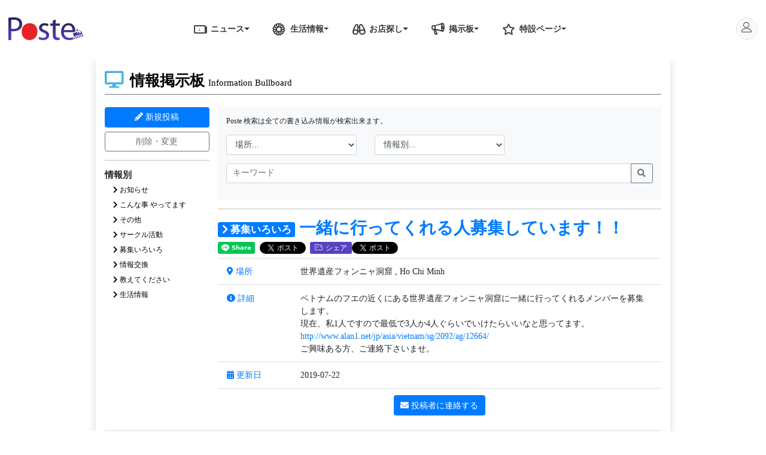

--- FILE ---
content_type: text/html; charset=UTF-8
request_url: https://poste-vn.com/bullboard/%E4%B8%80%E7%B7%92%E3%81%AB%E8%A1%8C%E3%81%A3%E3%81%A6%E3%81%8F%E3%82%8C%E3%82%8B%E4%BA%BA%E5%8B%9F%E9%9B%86%E3%81%97%E3%81%A6%E3%81%84%E3%81%BE%E3%81%99-31
body_size: 20047
content:
<!DOCTYPE html>
<html  lang="ja" xmlns="http://www.w3.org/1999/xhtml">
<head>
    <!-- Required meta tags -->
<meta charset="utf-8">
<meta name="viewport" content="width=device-width, initial-scale=1, shrink-to-fit=no">
<meta http-equiv="X-UA-Compatible" content="ie=edge">
<meta http-equiv="pragma" content="no-cache" />
<meta name="csrf-token" content="hKaseMnbD4mt6nPfJG6nDtNfKHKiMLIakG2vMqTT">

<link rel="shortcut icon" href="https://poste-vn.com/images/poste/favicon.ico">

<meta name="apple-mobile-web-app-capable" content="yes">
    <meta name="apple-mobile-web-app-title" content="Poste">
    <meta name="apple-mobile-web-app-status-bar-style" content="default">

    <link rel="apple-touch-icon" href="https://poste-vn.com/images/poste/114x114.jpg">
    <link rel="apple-touch-startup-image"
          media="(device-width: 375px) and (device-height: 667px) and (-webkit-device-pixel-ratio: 2)"
          href="https://poste-vn.com/images/poste/114x114.jpg">

<title>一緒に行ってくれる人募集しています！！｜情報の掲示板｜ポステ</title>

<!-- Meta for SEO -->
<meta http-equiv="Content-Type" content="text/html; charset=utf-8" />
<meta name="description" content=" ベトナムのフエの近くにある世界遺産フォンニャ洞窟に一緒に行ってくれるメンバーを募集します。 現在、私1人ですので最低で3人か4人ぐらいでいけたらいいなと思ってます。  http://www.alan1.net/jp/asia/vietna｜ポステ・ベトナムの情報の掲示板に投稿された記事です。" />

<meta name="Search Engines" content="www.google.com, www.google.com.vn, www.yahoo.com, www.bing.com">
<meta name="author" content="ポステ｜ベトナム生活情報サイト">
<meta name="revisit-after" content="1 hour">

<meta itemprop="name" content="一緒に行ってくれる人募集しています！！｜情報の掲示板｜ポステ">







    <meta name="robots" content="index, follow">
    <meta name="robots" content="max-snippet:160">


<meta name="keywords" content="ベトナム,掲示板,情報掲示板,留学,日本語,ポステ,poste" />
<meta itemprop="description" content=" ベトナムのフエの近くにある世界遺産フォンニャ洞窟に一緒に行ってくれるメンバーを募集します。 現在、私1人ですので最低で3人か4人ぐらいでいけたらいいなと思ってます。  http://www.alan1.net/jp/asia/vietna｜ポステ・ベトナムの情報の掲示板に投稿された記事です。">
<meta name="copyright" content="Copyright Poste Company Limited" />
<meta name="GENERATOR" content="Poste Development Team" />



<meta name="content-language" content="ja" />

<meta property="og:site_name"     content="ポステ｜ベトナム生活情報サイト" />
<meta property="og:title"         content="一緒に行ってくれる人募集しています！！｜情報の掲示板｜ポステ" />
<meta property="og:locale" content="ja_JP" />
<meta property="og:description"   content=" ベトナムのフエの近くにある世界遺産フォンニャ洞窟に一緒に行ってくれるメンバーを募集します。 現在、私1人ですので最低で3人か4人ぐらいでいけたらいいなと思ってます。  http://www.alan1.net/jp/asia/vietna｜ポステ・ベトナムの情報の掲示板に投稿された記事です。" />
<meta property="og:url"           content="https://poste-vn.com/bullboard/%E4%B8%80%E7%B7%92%E3%81%AB%E8%A1%8C%E3%81%A3%E3%81%A6%E3%81%8F%E3%82%8C%E3%82%8B%E4%BA%BA%E5%8B%9F%E9%9B%86%E3%81%97%E3%81%A6%E3%81%84%E3%81%BE%E3%81%99-31" />
<meta property="og:image"         content="https://poste-vn.com/images/poste/logo.jpg" />
<meta property="og:image:secure_url"         content="https://poste-vn.com/images/poste/logo.jpg" />
<meta property="og:type"          content="article" />

<meta property="fb:app_id"        content="938725819817487"/>


<meta name="twitter:site" content="@POSTECoLtd">
<meta name="twitter:title" content="一緒に行ってくれる人募集しています！！｜情報の掲示板｜ポステ">
<meta name="twitter:description" content=" ベトナムのフエの近くにある世界遺産フォンニャ洞窟に一緒に行ってくれるメンバーを募集します。 現在、私1人ですので最低で3人か4人ぐらいでいけたらいいなと思ってます。  http://www.alan1.net/jp/asia/vietna｜ポステ・ベトナムの情報の掲示板に投稿された記事です。">
<meta name="twitter:creator" content="@POSTECoLtd">
<meta name="twitter:image" content="https://poste-vn.com/images/poste/logo.jpg">

<meta name="google-site-verification" content="Eu6RU3LYkJf6tcYsiNlYYrN54NnEQo_CRXWriU5l0HQ"/>
<meta name="google-site-verification" content="F_5HMCDNF97_9JslDn3NO_Rf17ajFPJh-UPmBCKqG7I" />



<link rel="canonical" href="https://poste-vn.com/bullboard/%E4%B8%80%E7%B7%92%E3%81%AB%E8%A1%8C%E3%81%A3%E3%81%A6%E3%81%8F%E3%82%8C%E3%82%8B%E4%BA%BA%E5%8B%9F%E9%9B%86%E3%81%97%E3%81%A6%E3%81%84%E3%81%BE%E3%81%99-31">


<link rel="stylesheet" href="https://cdnjs.cloudflare.com/ajax/libs/twitter-bootstrap/4.4.1/css/bootstrap.min.css" />

<link rel="stylesheet" href="https://cdnjs.cloudflare.com/ajax/libs/font-awesome/5.12.1/css/all.min.css" integrity="sha256-mmgLkCYLUQbXn0B1SRqzHar6dCnv9oZFPEC1g1cwlkk=" crossorigin="anonymous" />
<link rel="stylesheet" href="https://poste-vn.com/vendors/linearicons/css/linearicons.min.css?id=821b82aa72726f75aa3c">

<link rel="stylesheet" href="https://cdnjs.cloudflare.com/ajax/libs/Swiper/5.4.1/css/swiper.min.css">



    <link media="all" type="text/css" rel="stylesheet" href="https://poste-vn.com/vendors/bootstrap4-dialog/css/bootstrap-dialog.min.css?id=eb10e510e1b78dac7834">
<link media="all" type="text/css" rel="stylesheet" href="https://cdnjs.cloudflare.com/ajax/libs/magnific-popup.js/1.1.0/magnific-popup.min.css">
<link media="all" type="text/css" rel="stylesheet" href="https://poste-vn.com/www/css/classified.css?id=416c6307a706305a253d">


<link rel="stylesheet" href="https://poste-vn.com/www/css/app.css?id=918b92d649b2cee289ad"> <!-- move to here 31-7-2020 -->

<link rel="stylesheet" href="https://poste-vn.com/www/css/blogcard.css?id=8fdb07d26408ba7176d3">


    <style>
        .shop-list .shop-item .shop-item-wrapper .shop-des p {
            max-height: 72px;
            overflow: auto;
        }
    </style>

    <!-- Global site tag (gtag.js) - Google Ads: 998013006 -->
    <script async src="https://www.googletagmanager.com/gtag/js?id=AW-998013006"></script>
    <script>
        window.dataLayer = window.dataLayer || [];

        function gtag() {
            dataLayer.push(arguments);
        }

        gtag('js', new Date());

        gtag('config', 'AW-998013006');
        gtag('config', 'G-VCZHC4WB8D');
    </script>

    <script type = "application/ld+json" >
        {
            "@context": "https://schema.org",
            "@graph": [
                {
                    "@type": "Organization",
                    "name": "POSTE",
                    "url": "https://poste-vn.com",
                    "logo": {
                        "@type": "ImageObject",
                        "url": "https://poste-vn.com/images/poste/logo.jpg"
                    }
                },
                {
                    "@type": "BreadcrumbList",
                    "itemListElement": [
                        {
                            "@type": "ListItem",
                            "position": 1,
                            "name": "ニュース",
                            "item": "https://poste-vn.com/news"
                        },
                        {
                            "@type": "ListItem",
                            "position": 2,
                            "name": "生活情報",
                            "item": "https://poste-vn.com/lifetips"
                        },
                        {
                            "@type": "ListItem",
                            "position": 3,
                            "name": "お店探し",
                            "item": "https://poste-vn.com/poste-services"
                        },
                        {
                            "@type": "ListItem",
                            "position": 4,
                            "name": "おすすめのプロモーション",
                            "item": "https://poste-vn.com/promotion"
                        },
                        {
                            "@type": "ListItem",
                            "position": 5,
                            "name": "賃貸仲介",
                            "item": "https://poste-vn.com/real-estate-lp"
                        }
                    ]
                },
                {
                    "@type": "SiteNavigationElement",
                    "name": "生活情報",
                    "url": "https://poste-vn.com/lifetips"
                },
                {
                    "@type": "SiteNavigationElement",
                    "name": "おすすめのプロモーション",
                    "url": "https://poste-vn.com/promotion"
                },
                {
                    "@type": "SiteNavigationElement",
                    "name": "賃貸仲介",
                    "url": "https://poste-vn.com/real-estate-lp"
                }
            ]
        }
    </script>
    <script type="text/javascript">
        (function(c,l,a,r,i,t,y){
            c[a]=c[a]||function(){(c[a].q=c[a].q||[]).push(arguments)};
            t=l.createElement(r);t.async=1;t.src="https://www.clarity.ms/tag/"+i;
            y=l.getElementsByTagName(r)[0];y.parentNode.insertBefore(t,y);
        })(window, document, "clarity", "script", "uqwpiggad0");
    </script>
 

    </head>
<body id="">

<div class="container-fluid bg-white min-vh-100">
    <style>
    @media (max-width: 991.98px) {
        header .fixed-top {
            z-index: 0;
            position: absolute;
        }
    }
</style>

<header class="row align-items-center fixed-top bg-white m-0">
    
    <div class="col col-lg-10 px-0">
        <div class="container">
            <div class="row align-items-center">
                <div class="col-auto header-logo d-flex align-items-center px-4 px-lg-3">
                    <a href="https://poste-vn.com" class="mr-5">
                        <img class="poste-logo" src="https://poste-vn.com/images/poste/logo.svg">
                    </a>
                </div>
                <nav class="col-auto d-none d-lg-block header-menu mx-auto" data-nosnippet>
                    <div class="dropdown btn-group">
                        <a class="nav-link text-dark pr-0" href="https://poste-vn.com/news"><i class="lnr-news h4 m-0"></i>ニュース</a>
                        <a href="#" class="nav-link text-dark dropdown-toggle dropdown-toggle-split pl-0" role="button" id="news-menu" data-toggle="dropdown" aria-haspopup="true" aria-expanded="false"></a>
                        <div class="dropdown-menu" aria-labelledby="news-menu">
                                                        <a class="dropdown-item" href="https://poste-vn.com/news/social">社会</a>
                                                        <a class="dropdown-item" href="https://poste-vn.com/news/economy">政治・経済</a>
                                                        <a class="dropdown-item" href="https://poste-vn.com/news/%E7%94%9F%E6%B4%BB">生活</a>
                                                        <a class="dropdown-item" href="https://poste-vn.com/news/entertainment">エンタメ</a>
                                                        <a class="dropdown-item" href="https://poste-vn.com/news/covid">新型コロナ</a>
                                                    </div>
                    </div>
                    <div class="dropdown btn-group">
                        <a class="nav-link text-dark pr-0" href="https://poste-vn.com/lifetips"><i class="lnr-lotus h4 m-0"></i>生活情報</a>
                        <a class="nav-link text-dark dropdown-toggle dropdown-toggle-split pl-0" href="#" role="button" id="life-tips-menu" data-toggle="dropdown" aria-haspopup="true" aria-expanded="false"></a>
                        <div class="dropdown-menu" aria-labelledby="life-tips-menu">
                            <div class="d-flex">
                                <div class="col-6 border-right border-secondary p-0">
                                    <h6 class="dropdown-header">都市別</h6>
                                                                        <a class="dropdown-item" href="https://poste-vn.com/lifetips/ho-chi-minh">ホーチミン</a>
                                                                        <a class="dropdown-item" href="https://poste-vn.com/lifetips/ha-noi">ハノイ</a>
                                                                        <a class="dropdown-item" href="https://poste-vn.com/lifetips/da-nang">ダナン</a>
                                                                    </div>
                                <div class="col-6 p-0">
                                    <h6 class="dropdown-header">カテゴリ別</h6>
                                                                        <a class="dropdown-item" href="https://poste-vn.com/lifetips/%E7%94%9F%E6%B4%BB%E5%9F%BA%E6%9C%AC">生活基本</a>
                                                                        <a class="dropdown-item" href="https://poste-vn.com/lifetips/%E8%A6%B3%E5%85%89">観光</a>
                                                                        <a class="dropdown-item" href="https://poste-vn.com/lifetips/events">イベント</a>
                                                                        <a class="dropdown-item" href="https://poste-vn.com/lifetips/latest">新店情報</a>
                                                                        <a class="dropdown-item" href="https://poste-vn.com/lifetips/%E3%82%B0%E3%83%AB%E3%83%A1">グルメ</a>
                                                                        <a class="dropdown-item" href="https://poste-vn.com/lifetips/%E8%B2%B7%E3%81%84%E7%89%A9">買い物</a>
                                                                        <a class="dropdown-item" href="https://poste-vn.com/lifetips/%E5%8C%BB%E7%99%82">医療</a>
                                                                        <a class="dropdown-item" href="https://poste-vn.com/lifetips/%E5%A4%9C%E9%81%8A%E3%81%B3">夜遊び</a>
                                                                        <a class="dropdown-item" href="https://poste-vn.com/lifetips/%E7%BE%8E%E5%AE%B9%E5%81%A5%E5%BA%B7">美容健康</a>
                                                                        <a class="dropdown-item" href="https://poste-vn.com/lifetips/%E6%95%99%E8%82%B2">教育</a>
                                                                        <a class="dropdown-item" href="https://poste-vn.com/lifetips/%E4%BA%A4%E9%80%9A">交通</a>
                                                                        <a class="dropdown-item" href="https://poste-vn.com/lifetips/%E6%96%87%E5%8C%96">文化</a>
                                                                        <a class="dropdown-item" href="https://poste-vn.com/lifetips/stay">宿泊</a>
                                                                    </div>
                            </div>
                        </div>
                    </div>
                    <div class="dropdown btn-group">
                        
                        <a class="nav-link text-dark pr-0" href="https://poste-vn.com/poste-service"><i class="lnr-binoculars h4 m-0"></i>お店探し</a>
                        <a class="nav-link text-dark dropdown-toggle dropdown-toggle-split pl-0" href="#" role="button" id="towninfo-menu" data-toggle="dropdown" aria-haspopup="true" aria-expanded="false"></a>
                        <div class="dropdown-menu" aria-labelledby="towninfo-menu">
                                                        <div class="dropdown-item">
                                <div class="w-100 btn-group dropright justify-content-between">

                                    <a class="nav-link flex-fill pl-0 py-0 pr-3" href="https://poste-vn.com/ho-chi-minh">ホーチミン</a>
                                    <a class="nav-link dropdown-toggle dropdown-toggle-split p-0" href="#" role="button" data-toggle="dropdown" aria-haspopup="true" aria-expanded="false"></a>
                                    <div class="dropdown-menu">
                                                                                <div class="dropdown-item">
                                            <div class="w-100 btn-group dropright justify-content-between">
                                                <a href="https://poste-vn.com/ho-chi-minh/restaurant" class="nav-link flex-fill pl-0 py-0 pr-3">レストラン</a>
                                                                                                <a class="nav-link dropdown-toggle dropdown-toggle-split p-0" href="#" role="button" data-toggle="dropdown" aria-haspopup="true" aria-expanded="false"></a>
                                                <div class="dropdown-menu">
                                                                                                        <a href="https://poste-vn.com/ho-chi-minh/restaurant?sub_category_slugs=japanese" class="dropdown-item">日本食・和食</a>
                                                                                                        <a href="https://poste-vn.com/ho-chi-minh/restaurant?sub_category_slugs=bar" class="dropdown-item">バー</a>
                                                                                                        <a href="https://poste-vn.com/ho-chi-minh/restaurant?sub_category_slugs=italian" class="dropdown-item">イタリアン</a>
                                                                                                        <a href="https://poste-vn.com/ho-chi-minh/restaurant?sub_category_slugs=french" class="dropdown-item">フレンチ</a>
                                                                                                        <a href="https://poste-vn.com/ho-chi-minh/restaurant?sub_category_slugs=steak" class="dropdown-item">ステーキ・焼肉</a>
                                                                                                        <a href="https://poste-vn.com/ho-chi-minh/restaurant?sub_category_slugs=vietnam" class="dropdown-item">ベトナム料理</a>
                                                                                                        <a href="https://poste-vn.com/ho-chi-minh/restaurant?sub_category_slugs=asian" class="dropdown-item">その他アジア料理</a>
                                                                                                        <a href="https://poste-vn.com/ho-chi-minh/restaurant?sub_category_slugs=western" class="dropdown-item">その他洋食</a>
                                                                                                        <a href="https://poste-vn.com/ho-chi-minh/restaurant?sub_category_slugs=cafe" class="dropdown-item">カフェ</a>
                                                                                                    </div>
                                                                                            </div>
                                        </div>
                                                                                <div class="dropdown-item">
                                            <div class="w-100 btn-group dropright justify-content-between">
                                                <a href="https://poste-vn.com/ho-chi-minh/beauty" class="nav-link flex-fill pl-0 py-0 pr-3">美容</a>
                                                                                                <a class="nav-link dropdown-toggle dropdown-toggle-split p-0" href="#" role="button" data-toggle="dropdown" aria-haspopup="true" aria-expanded="false"></a>
                                                <div class="dropdown-menu">
                                                                                                        <a href="https://poste-vn.com/ho-chi-minh/beauty?sub_category_slugs=spa" class="dropdown-item">スパ・マッサージ</a>
                                                                                                        <a href="https://poste-vn.com/ho-chi-minh/beauty?sub_category_slugs=nailsalon" class="dropdown-item">ネイルサロン</a>
                                                                                                        <a href="https://poste-vn.com/ho-chi-minh/beauty?sub_category_slugs=hairsalon" class="dropdown-item">美容院（ヘアサロン ）</a>
                                                                                                        <a href="https://poste-vn.com/ho-chi-minh/beauty?sub_category_slugs=headspa" class="dropdown-item">ヘッドスパ</a>
                                                                                                    </div>
                                                                                            </div>
                                        </div>
                                                                                <div class="dropdown-item">
                                            <div class="w-100 btn-group dropright justify-content-between">
                                                <a href="https://poste-vn.com/ho-chi-minh/medical" class="nav-link flex-fill pl-0 py-0 pr-3">病院・歯医者</a>
                                                                                                <a class="nav-link dropdown-toggle dropdown-toggle-split p-0" href="#" role="button" data-toggle="dropdown" aria-haspopup="true" aria-expanded="false"></a>
                                                <div class="dropdown-menu">
                                                                                                        <a href="https://poste-vn.com/ho-chi-minh/medical?sub_category_slugs=hospital" class="dropdown-item">病院</a>
                                                                                                        <a href="https://poste-vn.com/ho-chi-minh/medical?sub_category_slugs=ophthalmology" class="dropdown-item">眼科</a>
                                                                                                        <a href="https://poste-vn.com/ho-chi-minh/medical?sub_category_slugs=dentist" class="dropdown-item">歯医者</a>
                                                                                                        <a href="https://poste-vn.com/ho-chi-minh/medical?sub_category_slugs=bodycare" class="dropdown-item">整体・治療院</a>
                                                                                                    </div>
                                                                                            </div>
                                        </div>
                                                                                <div class="dropdown-item">
                                            <div class="w-100 btn-group dropright justify-content-between">
                                                <a href="https://poste-vn.com/ho-chi-minh/hotel" class="nav-link flex-fill pl-0 py-0 pr-3">ホテル</a>
                                                                                            </div>
                                        </div>
                                                                                <div class="dropdown-item">
                                            <div class="w-100 btn-group dropright justify-content-between">
                                                <a href="https://poste-vn.com/ho-chi-minh/school-lesson" class="nav-link flex-fill pl-0 py-0 pr-3">学校・習い事</a>
                                                                                                <a class="nav-link dropdown-toggle dropdown-toggle-split p-0" href="#" role="button" data-toggle="dropdown" aria-haspopup="true" aria-expanded="false"></a>
                                                <div class="dropdown-menu">
                                                                                                        <a href="https://poste-vn.com/ho-chi-minh/school-lesson?sub_category_slugs=%E3%82%A4%E3%83%B3%E3%82%BF%E3%83%BC%E3%83%8A%E3%82%B7%E3%83%A7%E3%83%8A%E3%83%AB%E3%82%B9%E3%82%AF%E3%83%BC%E3%83%AB" class="dropdown-item">インターナショナルスクール</a>
                                                                                                        <a href="https://poste-vn.com/ho-chi-minh/school-lesson?sub_category_slugs=english-school" class="dropdown-item">英会話スクール</a>
                                                                                                        <a href="https://poste-vn.com/ho-chi-minh/school-lesson?sub_category_slugs=%E4%BF%9D%E8%82%B2%E5%9C%92-%E5%B9%BC%E7%A8%9A%E5%9C%92" class="dropdown-item">保育園・幼稚園</a>
                                                                                                        <a href="https://poste-vn.com/ho-chi-minh/school-lesson?sub_category_slugs=%E6%95%99%E5%AE%A4-%E7%BF%92%E3%81%84%E4%BA%8B" class="dropdown-item">教室・習い事</a>
                                                                                                    </div>
                                                                                            </div>
                                        </div>
                                                                                <div class="dropdown-item">
                                            <div class="w-100 btn-group dropright justify-content-between">
                                                <a href="https://poste-vn.com/ho-chi-minh/travel" class="nav-link flex-fill pl-0 py-0 pr-3">旅行会社</a>
                                                                                            </div>
                                        </div>
                                                                                <div class="dropdown-item">
                                            <div class="w-100 btn-group dropright justify-content-between">
                                                <a href="https://poste-vn.com/ho-chi-minh/nightspot" class="nav-link flex-fill pl-0 py-0 pr-3">ナイトスポット</a>
                                                                                                <a class="nav-link dropdown-toggle dropdown-toggle-split p-0" href="#" role="button" data-toggle="dropdown" aria-haspopup="true" aria-expanded="false"></a>
                                                <div class="dropdown-menu">
                                                                                                        <a href="https://poste-vn.com/ho-chi-minh/nightspot?sub_category_slugs=casino" class="dropdown-item">カジノ</a>
                                                                                                        <a href="https://poste-vn.com/ho-chi-minh/nightspot?sub_category_slugs=karaoke" class="dropdown-item">カラオケ・ガールズバー</a>
                                                                                                    </div>
                                                                                            </div>
                                        </div>
                                                                                <div class="dropdown-item">
                                            <div class="w-100 btn-group dropright justify-content-between">
                                                <a href="https://poste-vn.com/ho-chi-minh/realestate" class="nav-link flex-fill pl-0 py-0 pr-3">アパート・オフィス</a>
                                                                                                <a class="nav-link dropdown-toggle dropdown-toggle-split p-0" href="#" role="button" data-toggle="dropdown" aria-haspopup="true" aria-expanded="false"></a>
                                                <div class="dropdown-menu">
                                                                                                        <a href="https://poste-vn.com/ho-chi-minh/realestate?sub_category_slugs=apartment" class="dropdown-item">アパートメント</a>
                                                                                                        <a href="https://poste-vn.com/ho-chi-minh/realestate?sub_category_slugs=estatecompany" class="dropdown-item">不動産会社</a>
                                                                                                        <a href="https://poste-vn.com/ho-chi-minh/realestate?sub_category_slugs=offices" class="dropdown-item">オフィス</a>
                                                                                                    </div>
                                                                                            </div>
                                        </div>
                                                                                <div class="dropdown-item">
                                            <div class="w-100 btn-group dropright justify-content-between">
                                                <a href="https://poste-vn.com/ho-chi-minh/other" class="nav-link flex-fill pl-0 py-0 pr-3">その他</a>
                                                                                                <a class="nav-link dropdown-toggle dropdown-toggle-split p-0" href="#" role="button" data-toggle="dropdown" aria-haspopup="true" aria-expanded="false"></a>
                                                <div class="dropdown-menu">
                                                                                                        <a href="https://poste-vn.com/ho-chi-minh/other?sub_category_slugs=tv" class="dropdown-item">テレビ</a>
                                                                                                        <a href="https://poste-vn.com/ho-chi-minh/other?sub_category_slugs=apparel" class="dropdown-item">アパレル</a>
                                                                                                        <a href="https://poste-vn.com/ho-chi-minh/other?sub_category_slugs=moving" class="dropdown-item">引越し</a>
                                                                                                    </div>
                                                                                            </div>
                                        </div>
                                                                            </div>
                                </div>
                            </div>
                                                        <div class="dropdown-item">
                                <div class="w-100 btn-group dropright justify-content-between">

                                    <a class="nav-link flex-fill pl-0 py-0 pr-3" href="https://poste-vn.com/ha-noi">ハノイ</a>
                                    <a class="nav-link dropdown-toggle dropdown-toggle-split p-0" href="#" role="button" data-toggle="dropdown" aria-haspopup="true" aria-expanded="false"></a>
                                    <div class="dropdown-menu">
                                                                                <div class="dropdown-item">
                                            <div class="w-100 btn-group dropright justify-content-between">
                                                <a href="https://poste-vn.com/ha-noi/restaurant" class="nav-link flex-fill pl-0 py-0 pr-3">レストラン</a>
                                                                                                <a class="nav-link dropdown-toggle dropdown-toggle-split p-0" href="#" role="button" data-toggle="dropdown" aria-haspopup="true" aria-expanded="false"></a>
                                                <div class="dropdown-menu">
                                                                                                        <a href="https://poste-vn.com/ha-noi/restaurant?sub_category_slugs=japanese" class="dropdown-item">日本食・和食</a>
                                                                                                        <a href="https://poste-vn.com/ha-noi/restaurant?sub_category_slugs=bar" class="dropdown-item">バー</a>
                                                                                                        <a href="https://poste-vn.com/ha-noi/restaurant?sub_category_slugs=italian" class="dropdown-item">イタリアン</a>
                                                                                                        <a href="https://poste-vn.com/ha-noi/restaurant?sub_category_slugs=french" class="dropdown-item">フレンチ</a>
                                                                                                        <a href="https://poste-vn.com/ha-noi/restaurant?sub_category_slugs=steak" class="dropdown-item">ステーキ・焼肉</a>
                                                                                                        <a href="https://poste-vn.com/ha-noi/restaurant?sub_category_slugs=vietnam" class="dropdown-item">ベトナム料理</a>
                                                                                                        <a href="https://poste-vn.com/ha-noi/restaurant?sub_category_slugs=asian" class="dropdown-item">その他アジア料理</a>
                                                                                                        <a href="https://poste-vn.com/ha-noi/restaurant?sub_category_slugs=western" class="dropdown-item">その他洋食</a>
                                                                                                        <a href="https://poste-vn.com/ha-noi/restaurant?sub_category_slugs=cafe" class="dropdown-item">カフェ</a>
                                                                                                    </div>
                                                                                            </div>
                                        </div>
                                                                                <div class="dropdown-item">
                                            <div class="w-100 btn-group dropright justify-content-between">
                                                <a href="https://poste-vn.com/ha-noi/beauty" class="nav-link flex-fill pl-0 py-0 pr-3">美容</a>
                                                                                                <a class="nav-link dropdown-toggle dropdown-toggle-split p-0" href="#" role="button" data-toggle="dropdown" aria-haspopup="true" aria-expanded="false"></a>
                                                <div class="dropdown-menu">
                                                                                                        <a href="https://poste-vn.com/ha-noi/beauty?sub_category_slugs=spa" class="dropdown-item">スパ・マッサージ</a>
                                                                                                        <a href="https://poste-vn.com/ha-noi/beauty?sub_category_slugs=nailsalon" class="dropdown-item">ネイルサロン</a>
                                                                                                        <a href="https://poste-vn.com/ha-noi/beauty?sub_category_slugs=hairsalon" class="dropdown-item">美容院（ヘアサロン ）</a>
                                                                                                        <a href="https://poste-vn.com/ha-noi/beauty?sub_category_slugs=headspa" class="dropdown-item">ヘッドスパ</a>
                                                                                                    </div>
                                                                                            </div>
                                        </div>
                                                                                <div class="dropdown-item">
                                            <div class="w-100 btn-group dropright justify-content-between">
                                                <a href="https://poste-vn.com/ha-noi/medical" class="nav-link flex-fill pl-0 py-0 pr-3">病院・歯医者</a>
                                                                                                <a class="nav-link dropdown-toggle dropdown-toggle-split p-0" href="#" role="button" data-toggle="dropdown" aria-haspopup="true" aria-expanded="false"></a>
                                                <div class="dropdown-menu">
                                                                                                        <a href="https://poste-vn.com/ha-noi/medical?sub_category_slugs=hospital" class="dropdown-item">病院</a>
                                                                                                        <a href="https://poste-vn.com/ha-noi/medical?sub_category_slugs=ophthalmology" class="dropdown-item">眼科</a>
                                                                                                        <a href="https://poste-vn.com/ha-noi/medical?sub_category_slugs=dentist" class="dropdown-item">歯医者</a>
                                                                                                        <a href="https://poste-vn.com/ha-noi/medical?sub_category_slugs=bodycare" class="dropdown-item">整体・治療院</a>
                                                                                                    </div>
                                                                                            </div>
                                        </div>
                                                                                <div class="dropdown-item">
                                            <div class="w-100 btn-group dropright justify-content-between">
                                                <a href="https://poste-vn.com/ha-noi/hotel" class="nav-link flex-fill pl-0 py-0 pr-3">ホテル</a>
                                                                                            </div>
                                        </div>
                                                                                <div class="dropdown-item">
                                            <div class="w-100 btn-group dropright justify-content-between">
                                                <a href="https://poste-vn.com/ha-noi/school-lesson" class="nav-link flex-fill pl-0 py-0 pr-3">学校・習い事</a>
                                                                                                <a class="nav-link dropdown-toggle dropdown-toggle-split p-0" href="#" role="button" data-toggle="dropdown" aria-haspopup="true" aria-expanded="false"></a>
                                                <div class="dropdown-menu">
                                                                                                        <a href="https://poste-vn.com/ha-noi/school-lesson?sub_category_slugs=%E3%82%A4%E3%83%B3%E3%82%BF%E3%83%BC%E3%83%8A%E3%82%B7%E3%83%A7%E3%83%8A%E3%83%AB%E3%82%B9%E3%82%AF%E3%83%BC%E3%83%AB" class="dropdown-item">インターナショナルスクール</a>
                                                                                                        <a href="https://poste-vn.com/ha-noi/school-lesson?sub_category_slugs=english-school" class="dropdown-item">英会話スクール</a>
                                                                                                        <a href="https://poste-vn.com/ha-noi/school-lesson?sub_category_slugs=%E4%BF%9D%E8%82%B2%E5%9C%92-%E5%B9%BC%E7%A8%9A%E5%9C%92" class="dropdown-item">保育園・幼稚園</a>
                                                                                                        <a href="https://poste-vn.com/ha-noi/school-lesson?sub_category_slugs=%E6%95%99%E5%AE%A4-%E7%BF%92%E3%81%84%E4%BA%8B" class="dropdown-item">教室・習い事</a>
                                                                                                    </div>
                                                                                            </div>
                                        </div>
                                                                                <div class="dropdown-item">
                                            <div class="w-100 btn-group dropright justify-content-between">
                                                <a href="https://poste-vn.com/ha-noi/travel" class="nav-link flex-fill pl-0 py-0 pr-3">旅行会社</a>
                                                                                            </div>
                                        </div>
                                                                                <div class="dropdown-item">
                                            <div class="w-100 btn-group dropright justify-content-between">
                                                <a href="https://poste-vn.com/ha-noi/nightspot" class="nav-link flex-fill pl-0 py-0 pr-3">ナイトスポット</a>
                                                                                                <a class="nav-link dropdown-toggle dropdown-toggle-split p-0" href="#" role="button" data-toggle="dropdown" aria-haspopup="true" aria-expanded="false"></a>
                                                <div class="dropdown-menu">
                                                                                                        <a href="https://poste-vn.com/ha-noi/nightspot?sub_category_slugs=casino" class="dropdown-item">カジノ</a>
                                                                                                        <a href="https://poste-vn.com/ha-noi/nightspot?sub_category_slugs=karaoke" class="dropdown-item">カラオケ・ガールズバー</a>
                                                                                                    </div>
                                                                                            </div>
                                        </div>
                                                                                <div class="dropdown-item">
                                            <div class="w-100 btn-group dropright justify-content-between">
                                                <a href="https://poste-vn.com/ha-noi/realestate" class="nav-link flex-fill pl-0 py-0 pr-3">アパート・オフィス</a>
                                                                                                <a class="nav-link dropdown-toggle dropdown-toggle-split p-0" href="#" role="button" data-toggle="dropdown" aria-haspopup="true" aria-expanded="false"></a>
                                                <div class="dropdown-menu">
                                                                                                        <a href="https://poste-vn.com/ha-noi/realestate?sub_category_slugs=apartment" class="dropdown-item">アパートメント</a>
                                                                                                        <a href="https://poste-vn.com/ha-noi/realestate?sub_category_slugs=estatecompany" class="dropdown-item">不動産会社</a>
                                                                                                        <a href="https://poste-vn.com/ha-noi/realestate?sub_category_slugs=offices" class="dropdown-item">オフィス</a>
                                                                                                    </div>
                                                                                            </div>
                                        </div>
                                                                                <div class="dropdown-item">
                                            <div class="w-100 btn-group dropright justify-content-between">
                                                <a href="https://poste-vn.com/ha-noi/other" class="nav-link flex-fill pl-0 py-0 pr-3">その他</a>
                                                                                                <a class="nav-link dropdown-toggle dropdown-toggle-split p-0" href="#" role="button" data-toggle="dropdown" aria-haspopup="true" aria-expanded="false"></a>
                                                <div class="dropdown-menu">
                                                                                                        <a href="https://poste-vn.com/ha-noi/other?sub_category_slugs=tv" class="dropdown-item">テレビ</a>
                                                                                                        <a href="https://poste-vn.com/ha-noi/other?sub_category_slugs=apparel" class="dropdown-item">アパレル</a>
                                                                                                        <a href="https://poste-vn.com/ha-noi/other?sub_category_slugs=moving" class="dropdown-item">引越し</a>
                                                                                                    </div>
                                                                                            </div>
                                        </div>
                                                                            </div>
                                </div>
                            </div>
                                                        <div class="dropdown-item">
                                <div class="w-100 btn-group dropright justify-content-between">

                                    <a class="nav-link flex-fill pl-0 py-0 pr-3" href="https://poste-vn.com/da-nang">ダナン</a>
                                    <a class="nav-link dropdown-toggle dropdown-toggle-split p-0" href="#" role="button" data-toggle="dropdown" aria-haspopup="true" aria-expanded="false"></a>
                                    <div class="dropdown-menu">
                                                                                <div class="dropdown-item">
                                            <div class="w-100 btn-group dropright justify-content-between">
                                                <a href="https://poste-vn.com/da-nang/restaurant" class="nav-link flex-fill pl-0 py-0 pr-3">レストラン</a>
                                                                                                <a class="nav-link dropdown-toggle dropdown-toggle-split p-0" href="#" role="button" data-toggle="dropdown" aria-haspopup="true" aria-expanded="false"></a>
                                                <div class="dropdown-menu">
                                                                                                        <a href="https://poste-vn.com/da-nang/restaurant?sub_category_slugs=japanese" class="dropdown-item">日本食・和食</a>
                                                                                                        <a href="https://poste-vn.com/da-nang/restaurant?sub_category_slugs=bar" class="dropdown-item">バー</a>
                                                                                                        <a href="https://poste-vn.com/da-nang/restaurant?sub_category_slugs=italian" class="dropdown-item">イタリアン</a>
                                                                                                        <a href="https://poste-vn.com/da-nang/restaurant?sub_category_slugs=french" class="dropdown-item">フレンチ</a>
                                                                                                        <a href="https://poste-vn.com/da-nang/restaurant?sub_category_slugs=steak" class="dropdown-item">ステーキ・焼肉</a>
                                                                                                        <a href="https://poste-vn.com/da-nang/restaurant?sub_category_slugs=vietnam" class="dropdown-item">ベトナム料理</a>
                                                                                                        <a href="https://poste-vn.com/da-nang/restaurant?sub_category_slugs=asian" class="dropdown-item">その他アジア料理</a>
                                                                                                        <a href="https://poste-vn.com/da-nang/restaurant?sub_category_slugs=western" class="dropdown-item">その他洋食</a>
                                                                                                        <a href="https://poste-vn.com/da-nang/restaurant?sub_category_slugs=cafe" class="dropdown-item">カフェ</a>
                                                                                                    </div>
                                                                                            </div>
                                        </div>
                                                                                <div class="dropdown-item">
                                            <div class="w-100 btn-group dropright justify-content-between">
                                                <a href="https://poste-vn.com/da-nang/beauty" class="nav-link flex-fill pl-0 py-0 pr-3">美容</a>
                                                                                                <a class="nav-link dropdown-toggle dropdown-toggle-split p-0" href="#" role="button" data-toggle="dropdown" aria-haspopup="true" aria-expanded="false"></a>
                                                <div class="dropdown-menu">
                                                                                                        <a href="https://poste-vn.com/da-nang/beauty?sub_category_slugs=spa" class="dropdown-item">スパ・マッサージ</a>
                                                                                                        <a href="https://poste-vn.com/da-nang/beauty?sub_category_slugs=nailsalon" class="dropdown-item">ネイルサロン</a>
                                                                                                        <a href="https://poste-vn.com/da-nang/beauty?sub_category_slugs=hairsalon" class="dropdown-item">美容院（ヘアサロン ）</a>
                                                                                                        <a href="https://poste-vn.com/da-nang/beauty?sub_category_slugs=headspa" class="dropdown-item">ヘッドスパ</a>
                                                                                                    </div>
                                                                                            </div>
                                        </div>
                                                                                <div class="dropdown-item">
                                            <div class="w-100 btn-group dropright justify-content-between">
                                                <a href="https://poste-vn.com/da-nang/medical" class="nav-link flex-fill pl-0 py-0 pr-3">病院・歯医者</a>
                                                                                                <a class="nav-link dropdown-toggle dropdown-toggle-split p-0" href="#" role="button" data-toggle="dropdown" aria-haspopup="true" aria-expanded="false"></a>
                                                <div class="dropdown-menu">
                                                                                                        <a href="https://poste-vn.com/da-nang/medical?sub_category_slugs=hospital" class="dropdown-item">病院</a>
                                                                                                        <a href="https://poste-vn.com/da-nang/medical?sub_category_slugs=ophthalmology" class="dropdown-item">眼科</a>
                                                                                                        <a href="https://poste-vn.com/da-nang/medical?sub_category_slugs=dentist" class="dropdown-item">歯医者</a>
                                                                                                        <a href="https://poste-vn.com/da-nang/medical?sub_category_slugs=bodycare" class="dropdown-item">整体・治療院</a>
                                                                                                    </div>
                                                                                            </div>
                                        </div>
                                                                                <div class="dropdown-item">
                                            <div class="w-100 btn-group dropright justify-content-between">
                                                <a href="https://poste-vn.com/da-nang/hotel" class="nav-link flex-fill pl-0 py-0 pr-3">ホテル</a>
                                                                                            </div>
                                        </div>
                                                                                <div class="dropdown-item">
                                            <div class="w-100 btn-group dropright justify-content-between">
                                                <a href="https://poste-vn.com/da-nang/school-lesson" class="nav-link flex-fill pl-0 py-0 pr-3">学校・習い事</a>
                                                                                                <a class="nav-link dropdown-toggle dropdown-toggle-split p-0" href="#" role="button" data-toggle="dropdown" aria-haspopup="true" aria-expanded="false"></a>
                                                <div class="dropdown-menu">
                                                                                                        <a href="https://poste-vn.com/da-nang/school-lesson?sub_category_slugs=%E3%82%A4%E3%83%B3%E3%82%BF%E3%83%BC%E3%83%8A%E3%82%B7%E3%83%A7%E3%83%8A%E3%83%AB%E3%82%B9%E3%82%AF%E3%83%BC%E3%83%AB" class="dropdown-item">インターナショナルスクール</a>
                                                                                                        <a href="https://poste-vn.com/da-nang/school-lesson?sub_category_slugs=english-school" class="dropdown-item">英会話スクール</a>
                                                                                                        <a href="https://poste-vn.com/da-nang/school-lesson?sub_category_slugs=%E4%BF%9D%E8%82%B2%E5%9C%92-%E5%B9%BC%E7%A8%9A%E5%9C%92" class="dropdown-item">保育園・幼稚園</a>
                                                                                                        <a href="https://poste-vn.com/da-nang/school-lesson?sub_category_slugs=%E6%95%99%E5%AE%A4-%E7%BF%92%E3%81%84%E4%BA%8B" class="dropdown-item">教室・習い事</a>
                                                                                                    </div>
                                                                                            </div>
                                        </div>
                                                                                <div class="dropdown-item">
                                            <div class="w-100 btn-group dropright justify-content-between">
                                                <a href="https://poste-vn.com/da-nang/travel" class="nav-link flex-fill pl-0 py-0 pr-3">旅行会社</a>
                                                                                            </div>
                                        </div>
                                                                                <div class="dropdown-item">
                                            <div class="w-100 btn-group dropright justify-content-between">
                                                <a href="https://poste-vn.com/da-nang/nightspot" class="nav-link flex-fill pl-0 py-0 pr-3">ナイトスポット</a>
                                                                                                <a class="nav-link dropdown-toggle dropdown-toggle-split p-0" href="#" role="button" data-toggle="dropdown" aria-haspopup="true" aria-expanded="false"></a>
                                                <div class="dropdown-menu">
                                                                                                        <a href="https://poste-vn.com/da-nang/nightspot?sub_category_slugs=casino" class="dropdown-item">カジノ</a>
                                                                                                        <a href="https://poste-vn.com/da-nang/nightspot?sub_category_slugs=karaoke" class="dropdown-item">カラオケ・ガールズバー</a>
                                                                                                    </div>
                                                                                            </div>
                                        </div>
                                                                                <div class="dropdown-item">
                                            <div class="w-100 btn-group dropright justify-content-between">
                                                <a href="https://poste-vn.com/da-nang/realestate" class="nav-link flex-fill pl-0 py-0 pr-3">アパート・オフィス</a>
                                                                                                <a class="nav-link dropdown-toggle dropdown-toggle-split p-0" href="#" role="button" data-toggle="dropdown" aria-haspopup="true" aria-expanded="false"></a>
                                                <div class="dropdown-menu">
                                                                                                        <a href="https://poste-vn.com/da-nang/realestate?sub_category_slugs=apartment" class="dropdown-item">アパートメント</a>
                                                                                                        <a href="https://poste-vn.com/da-nang/realestate?sub_category_slugs=estatecompany" class="dropdown-item">不動産会社</a>
                                                                                                        <a href="https://poste-vn.com/da-nang/realestate?sub_category_slugs=offices" class="dropdown-item">オフィス</a>
                                                                                                    </div>
                                                                                            </div>
                                        </div>
                                                                                <div class="dropdown-item">
                                            <div class="w-100 btn-group dropright justify-content-between">
                                                <a href="https://poste-vn.com/da-nang/other" class="nav-link flex-fill pl-0 py-0 pr-3">その他</a>
                                                                                                <a class="nav-link dropdown-toggle dropdown-toggle-split p-0" href="#" role="button" data-toggle="dropdown" aria-haspopup="true" aria-expanded="false"></a>
                                                <div class="dropdown-menu">
                                                                                                        <a href="https://poste-vn.com/da-nang/other?sub_category_slugs=tv" class="dropdown-item">テレビ</a>
                                                                                                        <a href="https://poste-vn.com/da-nang/other?sub_category_slugs=apparel" class="dropdown-item">アパレル</a>
                                                                                                        <a href="https://poste-vn.com/da-nang/other?sub_category_slugs=moving" class="dropdown-item">引越し</a>
                                                                                                    </div>
                                                                                            </div>
                                        </div>
                                                                            </div>
                                </div>
                            </div>
                                                    </div>
                    </div>
                    <div class="dropdown btn-group">
                        <a class="nav-link text-dark pr-0" href="#"><i class="lnr-bullhorn h4 m-0"></i>掲示板</a>
                        <a class="nav-link text-dark dropdown-toggle dropdown-toggle-split pl-0" href="#" role="button" id="classified-menu" data-toggle="dropdown" aria-haspopup="true" aria-expanded="false"></a>
                        <div class="dropdown-menu" aria-labelledby="classified-menu">
                            <div class="dropdown-item">
                                <div class="w-100 btn-group dropright justify-content-between">
                                    <a class="nav-link flex-fill pl-0 py-0 pr-3" href="https://poste-vn.com/personal-trading">個人売買</a>
                                    <a class="nav-link dropdown-toggle dropdown-toggle-split p-0" href="#" role="button" id="pt-menu" data-toggle="dropdown" aria-haspopup="true" aria-expanded="false"></a>
                                    <div class="dropdown-menu" aria-labelledby="pt-menu">
                                                                                <a href="https://poste-vn.com/personal-trading?category=%E5%A3%B2%E3%82%8A%E3%81%BE%E3%81%99-214" class="dropdown-item">売ります</a>
                                                                                <a href="https://poste-vn.com/personal-trading?category=%E8%B2%B7%E3%81%84%E3%81%BE%E3%81%99-215" class="dropdown-item">買います</a>
                                                                                <a href="https://poste-vn.com/personal-trading?category=%E9%9B%BB%E5%8C%96%E8%A3%BD%E5%93%81-157" class="dropdown-item">電化製品</a>
                                                                                <a href="https://poste-vn.com/personal-trading?category=%E7%94%9F%E6%B4%BB%E7%94%A8%E5%93%81-158" class="dropdown-item">生活用品</a>
                                                                                <a href="https://poste-vn.com/personal-trading?category=PC%E9%96%A2%E4%BF%82-159" class="dropdown-item">PC関係</a>
                                                                                <a href="https://poste-vn.com/personal-trading?category=%E5%AE%B6%E5%85%B7-160" class="dropdown-item">家具</a>
                                                                                <a href="https://poste-vn.com/personal-trading?category=%E6%A5%BD%E5%99%A8-161" class="dropdown-item">楽器</a>
                                                                                <a href="https://poste-vn.com/personal-trading?category=CD-DVD-162" class="dropdown-item">CD・DVD</a>
                                                                                <a href="https://poste-vn.com/personal-trading?category=%E6%9C%AC-%E9%9B%91%E8%AA%8C-163" class="dropdown-item">本・雑誌</a>
                                                                                <a href="https://poste-vn.com/personal-trading?category=%E3%82%B9%E3%83%9D%E3%83%BC%E3%83%84%E7%94%A8%E5%93%81-164" class="dropdown-item">スポーツ用品</a>
                                                                                <a href="https://poste-vn.com/personal-trading?category=%E3%83%99%E3%83%93%E3%83%BC%E7%94%A8%E5%93%81-165" class="dropdown-item">ベビー用品</a>
                                                                                <a href="https://poste-vn.com/personal-trading?category=%E3%81%9D%E3%81%AE%E4%BB%96-166" class="dropdown-item">その他</a>
                                                                            </div>
                                </div>
                            </div>
                            <div class="dropdown-item">
                                <div class="w-100 btn-group dropright justify-content-between">
                                    <a class="nav-link flex-fill pl-0 py-0 pr-3" href="https://poste-vn.com/real-estate">不動産</a>
                                    <a class="nav-link dropdown-toggle dropdown-toggle-split p-0" href="#" role="button" id="re-menu" data-toggle="dropdown" aria-haspopup="true" aria-expanded="false"></a>
                                    <div class="dropdown-menu" aria-labelledby="re-menu">
                                                                                <a href="https://poste-vn.com/real-estate?category=%E8%B2%B8%E3%81%97%E3%81%BE%E3%81%99-227" class="dropdown-item">貸します</a>
                                                                                <a href="https://poste-vn.com/real-estate?category=300-%E4%BB%A5%E4%B8%8B-230" class="dropdown-item">300$ 以下</a>
                                                                                <a href="https://poste-vn.com/real-estate?category=1-%E3%83%99%E3%83%83%E3%83%88%E3%83%AB%E3%83%BC%E3%83%A0-237" class="dropdown-item">1 ベットルーム</a>
                                                                                <a href="https://poste-vn.com/real-estate?category=%E5%80%9F%E3%82%8A%E3%81%BE%E3%81%99-228" class="dropdown-item">借ります</a>
                                                                                <a href="https://poste-vn.com/real-estate?category=300-500-231" class="dropdown-item">300-500$</a>
                                                                                <a href="https://poste-vn.com/real-estate?category=2-%E3%83%99%E3%83%83%E3%83%88%E3%83%AB%E3%83%BC%E3%83%A0-238" class="dropdown-item">2 ベットルーム</a>
                                                                                <a href="https://poste-vn.com/real-estate?category=%E3%83%AB%E3%83%BC%E3%83%A0%E3%82%B7%E3%82%A7%E3%82%A2-229" class="dropdown-item">ルームシェア</a>
                                                                                <a href="https://poste-vn.com/real-estate?category=500-1000-232" class="dropdown-item">500-1000$</a>
                                                                                <a href="https://poste-vn.com/real-estate?category=3-%E3%83%99%E3%83%83%E3%83%88%E3%83%AB%E3%83%BC%E3%83%A0-239" class="dropdown-item">3 ベットルーム</a>
                                                                                <a href="https://poste-vn.com/real-estate?category=1000-1500-233" class="dropdown-item">1000-1500$</a>
                                                                                <a href="https://poste-vn.com/real-estate?category=4-%E3%83%99%E3%83%83%E3%83%88%E3%83%AB%E3%83%BC%E3%83%A0-%E4%BB%A5%E4%B8%8A-240" class="dropdown-item">4 ベットルーム 以上</a>
                                                                                <a href="https://poste-vn.com/real-estate?category=1500-2000-234" class="dropdown-item">1500-2000$</a>
                                                                                <a href="https://poste-vn.com/real-estate?category=2000-3000-235" class="dropdown-item">2000-3000$</a>
                                                                                <a href="https://poste-vn.com/real-estate?category=3000-%E4%BB%A5%E4%B8%8A-236" class="dropdown-item">3000$ 以上</a>
                                                                                <a href="https://poste-vn.com/real-estate?category=%E3%82%A2%E3%83%91%E3%83%BC%E3%83%88-187" class="dropdown-item">アパート</a>
                                                                                <a href="https://poste-vn.com/real-estate?category=%E3%82%B5%E3%83%BC%E3%83%93%E3%82%B9%E3%82%A2%E3%83%91%E3%83%BC%E3%83%88-188" class="dropdown-item">サービスアパート</a>
                                                                                <a href="https://poste-vn.com/real-estate?category=%E6%88%B8%E5%BB%BA-189" class="dropdown-item">戸建</a>
                                                                                <a href="https://poste-vn.com/real-estate?category=%E3%82%B2%E3%82%B9%E3%83%88%E3%83%8F%E3%82%A6%E3%82%B9-190" class="dropdown-item">ゲストハウス</a>
                                                                            </div>
                                </div>
                            </div>
                            <div class="dropdown-item">
                                <div class="w-100 btn-group dropright justify-content-between">
                                    <a class="nav-link flex-fill pl-0 py-0 pr-3" href="https://poste-vn.com/job-searching">お仕事探し</a>
                                    <a class="nav-link dropdown-toggle dropdown-toggle-split p-0" href="#" role="button" id="js-menu" data-toggle="dropdown" aria-haspopup="true" aria-expanded="false"></a>
                                    <div class="dropdown-menu" aria-labelledby="js-menu">
                                                                                <a href="https://poste-vn.com/job-searching?category=%E6%AD%A3%E7%A4%BE%E5%93%A1-222" class="dropdown-item">正社員</a>
                                                                                <a href="https://poste-vn.com/job-searching?category=%E6%97%A5%E6%9C%AC%E4%BA%BA-225" class="dropdown-item">日本人</a>
                                                                                <a href="https://poste-vn.com/job-searching?category=%E3%83%91%E3%83%BC%E3%83%88%E3%82%BF%E3%82%A4%E3%83%A0-223" class="dropdown-item">パートタイム</a>
                                                                                <a href="https://poste-vn.com/job-searching?category=%E3%83%99%E3%83%88%E3%83%8A%E3%83%A0%E4%BA%BA-226" class="dropdown-item">ベトナム人</a>
                                                                                <a href="https://poste-vn.com/job-searching?category=%E3%82%A4%E3%83%B3%E3%82%BF%E3%83%BC%E3%83%B3-224" class="dropdown-item">インターン</a>
                                                                                <a href="https://poste-vn.com/job-searching?category=%E5%96%B6%E6%A5%AD-%E4%BC%81%E7%94%BB-175" class="dropdown-item">営業／企画</a>
                                                                                <a href="https://poste-vn.com/job-searching?category=%E3%82%B5%E3%83%BC%E3%83%93%E3%82%B9-%E8%B2%A9%E5%A3%B2-176" class="dropdown-item">サービス／販売</a>
                                                                                <a href="https://poste-vn.com/job-searching?category=it-177" class="dropdown-item">IT</a>
                                                                                <a href="https://poste-vn.com/job-searching?category=%E5%BB%BA%E8%A8%AD-%E8%A3%BD%E9%80%A0-178" class="dropdown-item">建設／製造</a>
                                                                                <a href="https://poste-vn.com/job-searching?category=%E3%82%AA%E3%83%95%E3%82%A3%E3%82%B9-%E4%BA%8B%E5%8B%99-179" class="dropdown-item">オフィス＆事務</a>
                                                                                <a href="https://poste-vn.com/job-searching?category=%E3%83%95%E3%82%A1%E3%83%83%E3%82%B7%E3%83%A7%E3%83%B3-180" class="dropdown-item">ファッション</a>
                                                                                <a href="https://poste-vn.com/job-searching?category=%E3%83%9E%E3%82%B9%E3%82%B3%E3%83%9F-%E5%87%BA%E7%89%88-181" class="dropdown-item">マスコミ＆出版</a>
                                                                                <a href="https://poste-vn.com/job-searching?category=%E9%81%8B%E8%BC%B8-%E7%89%A9%E6%B5%81-182" class="dropdown-item">運輸・物流</a>
                                                                                <a href="https://poste-vn.com/job-searching?category=%E6%95%99%E8%82%B2-%E5%AE%B6%E5%BA%AD%E6%95%99%E5%B8%AB-183" class="dropdown-item">教育・家庭教師</a>
                                                                                <a href="https://poste-vn.com/job-searching?category=%E4%BC%9A%E8%A8%88-185" class="dropdown-item">会計</a>
                                                                                <a href="https://poste-vn.com/job-searching?category=%E7%9B%A3%E6%9F%BB%E3%82%B5%E3%83%BC%E3%83%93%E3%82%B9-186" class="dropdown-item">監査サービス</a>
                                                                                <a href="https://poste-vn.com/job-searching?category=%E3%81%9D%E3%81%AE%E4%BB%96-184" class="dropdown-item">その他</a>
                                                                            </div>
                                </div>
                            </div>
                            <div class="dropdown-item">
                                <div class="w-100 btn-group dropright justify-content-between">
                                    <a class="nav-link flex-fill pl-0 py-0 pr-3" href="https://poste-vn.com/bullboard">情報掲示板</a>
                                    <a class="nav-link dropdown-toggle dropdown-toggle-split p-0" href="#" role="button" id="bb-menu" data-toggle="dropdown" aria-haspopup="true" aria-expanded="false"></a>
                                    <div class="dropdown-menu" aria-labelledby="bb-menu">
                                                                                <a href="https://poste-vn.com/bullboard?category=%E6%83%85%E5%A0%B1%E4%BA%A4%E6%8F%9B-167" class="dropdown-item">情報交換</a>
                                                                                <a href="https://poste-vn.com/bullboard?category=%E7%94%9F%E6%B4%BB%E6%83%85%E5%A0%B1-168" class="dropdown-item">生活情報</a>
                                                                                <a href="https://poste-vn.com/bullboard?category=%E3%81%8A%E7%9F%A5%E3%82%89%E3%81%9B-169" class="dropdown-item">お知らせ</a>
                                                                                <a href="https://poste-vn.com/bullboard?category=%E3%82%B5%E3%83%BC%E3%82%AF%E3%83%AB%E6%B4%BB%E5%8B%95-170" class="dropdown-item">サークル活動</a>
                                                                                <a href="https://poste-vn.com/bullboard?category=%E3%81%93%E3%82%93%E3%81%AA%E4%BA%8B-%E3%82%84%E3%81%A3%E3%81%A6%E3%81%BE%E3%81%99-171" class="dropdown-item">こんな事 やってます</a>
                                                                                <a href="https://poste-vn.com/bullboard?category=%E5%8B%9F%E9%9B%86%E3%81%84%E3%82%8D%E3%81%84%E3%82%8D-172" class="dropdown-item">募集いろいろ</a>
                                                                                <a href="https://poste-vn.com/bullboard?category=%E6%95%99%E3%81%88%E3%81%A6%E3%81%8F%E3%81%A0%E3%81%95%E3%81%84-173" class="dropdown-item">教えてください</a>
                                                                                <a href="https://poste-vn.com/bullboard?category=%E3%81%9D%E3%81%AE%E4%BB%96-174" class="dropdown-item">その他</a>
                                                                            </div>
                                </div>
                            </div>
                        </div>
                    </div>
                    <div class="dropdown btn-group">
                        <a class="nav-link text-dark pr-0" href="#"><i class="lnr-star h4 m-0"></i>特設ページ</a>
                        <a class="nav-link text-dark dropdown-toggle dropdown-toggle-split pl-0" href="#" role="button" id="life-tips-menu" data-toggle="dropdown" aria-haspopup="true" aria-expanded="false"></a>
                        <div class="dropdown-menu" aria-labelledby="life-tips-menu">
                            <a class="dropdown-item text-danger font-weight-bold bg-white" href="https://poste-vn.com/danang-featured-page">ダナン観光ページ</a>
                            
                            
                            
                            <a class="dropdown-item" href="https://poste-vn.com/emo-lp">EMO.Hair & Beauty</a>
                            <a class="dropdown-item" href="https://poste-vn.com/real-estate-lp">ポステの賃貸仲介</a>
                            <a class="dropdown-item" href="https://poste-vn.com/visa-lp">ビザ申請代行</a>
                        </div>
                    </div>
                </nav>
            </div>
        </div>
    </div>
    <div class="col text-right px-4 px-lg-3">
        <div class="btn-group d-inline-block mr-2">
            
            <div id="google_translate_element"></div>

            <!-- <button class="btn btn-outline-light btn-nation dropdown-toggle p-0" title="" type="button" id="nationNavButton" data-toggle="dropdown" aria-haspopup="true" aria-expanded="false">
                <img src="https://poste-vn.com/images/poste/vn.svg" class="img-cover" alt="Indonesia"> ベトナム
            </button> -->
            <!-- <div class="dropdown-menu dropdown-menu-right" aria-labelledby="nationNavButton">
                <a class="dropdown-item" href="http://poste-kh.com"><img src="https://poste-vn.com/images/poste/kh.svg" class="img-cover" alt="Cambodia"> カンボジア</a>
                <a class="dropdown-item" href="http://poste-mm.com"><img src="https://poste-vn.com/images/poste/mm.svg" class="img-cover" alt="Myanmar"> ミャンマー</a>
                
            </div> -->
        </div>
        <div class="btn-group">
            <button class="btn btn-light btn-nation dropdown-toggle p-0" type="button" id="nationNavButton" data-toggle="dropdown" aria-haspopup="true" aria-expanded="false">
                                <i class="lnr-user h5 m-0"></i>
                            </button>
            <div class="dropdown-menu dropdown-menu-right" aria-labelledby="nationNavButton">
                                <a class="dropdown-item" href="https://poste-vn.com/login?previous_url=https%3A%2F%2Fposte-vn.com%2Fbullboard%2F%25E4%25B8%2580%25E7%25B7%2592%25E3%2581%25AB%25E8%25A1%258C%25E3%2581%25A3%25E3%2581%25A6%25E3%2581%258F%25E3%2582%258C%25E3%2582%258B%25E4%25BA%25BA%25E5%258B%259F%25E9%259B%2586%25E3%2581%2597%25E3%2581%25A6%25E3%2581%2584%25E3%2581%25BE%25E3%2581%2599-31">ログイン</a>
                <div class="dropdown-divider"></div>
                <a class="dropdown-item" href="https://poste-vn.com/register">無料会員登録</a>
                            </div>
        </div>
    </div>
</header>

    <main id="main-content" class="row">
            <div class="col-12 p-0 d-flex justify-content-center">
        <div class="col-12 col-lg-9 py-4 shadow">
            <div class="w-100 mb-4">
                <h2 class="px-0 border-bottom  border-top-0 border-left-0 border-right-0 border-dotted border-secondary col-12 pb-2" id="classified-heading">
                    <a href="https://poste-vn.com/bullboard"><i class="fas fa-desktop fw-600 mr-1"></i>  情報掲示板  <small>Information Bullboard</small></a>
                </h2>
            </div>
            <div class="page-content d-grid x1 x5-lg g-3">
                <div class="g-col-1">
                    <div class="d-grid x1 x2-md x1-lg g-2">
    <a href="https://poste-vn.com/bullboard/new" class="btn btn-primary w-100" title="新規投稿"><i class="fas fa-pencil-alt"></i> 新規投稿</a>
    <a href="https://poste-vn.com/bullboard/list" class="btn btn-outline-secondary w-100" title="削除・変更">削除・変更</a>
</div>
<div class="seperate"></div>
<div class="d-none d-lg-block">
    <div class="type-option">
        <h3>情報別</h3>
        <ul>

            
                <li>
                    <a href="https://poste-vn.com/bullboard?category=%E3%81%8A%E7%9F%A5%E3%82%89%E3%81%9B-169">
                        <i class="fas fa-chevron-right"></i> お知らせ
                    </a>
                </li>

            
                <li>
                    <a href="https://poste-vn.com/bullboard?category=%E3%81%93%E3%82%93%E3%81%AA%E4%BA%8B-%E3%82%84%E3%81%A3%E3%81%A6%E3%81%BE%E3%81%99-171">
                        <i class="fas fa-chevron-right"></i> こんな事 やってます
                    </a>
                </li>

            
                <li>
                    <a href="https://poste-vn.com/bullboard?category=%E3%81%9D%E3%81%AE%E4%BB%96-174">
                        <i class="fas fa-chevron-right"></i> その他
                    </a>
                </li>

            
                <li>
                    <a href="https://poste-vn.com/bullboard?category=%E3%82%B5%E3%83%BC%E3%82%AF%E3%83%AB%E6%B4%BB%E5%8B%95-170">
                        <i class="fas fa-chevron-right"></i> サークル活動
                    </a>
                </li>

            
                <li>
                    <a href="https://poste-vn.com/bullboard?category=%E5%8B%9F%E9%9B%86%E3%81%84%E3%82%8D%E3%81%84%E3%82%8D-172">
                        <i class="fas fa-chevron-right"></i> 募集いろいろ
                    </a>
                </li>

            
                <li>
                    <a href="https://poste-vn.com/bullboard?category=%E6%83%85%E5%A0%B1%E4%BA%A4%E6%8F%9B-167">
                        <i class="fas fa-chevron-right"></i> 情報交換
                    </a>
                </li>

            
                <li>
                    <a href="https://poste-vn.com/bullboard?category=%E6%95%99%E3%81%88%E3%81%A6%E3%81%8F%E3%81%A0%E3%81%95%E3%81%84-173">
                        <i class="fas fa-chevron-right"></i> 教えてください
                    </a>
                </li>

            
                <li>
                    <a href="https://poste-vn.com/bullboard?category=%E7%94%9F%E6%B4%BB%E6%83%85%E5%A0%B1-168">
                        <i class="fas fa-chevron-right"></i> 生活情報
                    </a>
                </li>

            
        </ul>
    </div>
</div>
                </div>
                <div class="g-col-1 g-col-lg-4">
                    <div class="search p-3 bg-light">
                        <form action="https://poste-vn.com/bullboard/search" method="GET">
    <p>Poste 検索は全ての書き込み情報が検索出来ます。</p>
    <div class="row">
        <div class="col-12 col-md-4 mb-3">
            <select class="form-control" name="location_id">
                <option value="0">場所...</option>
                                    <option value="1" >Ho Chi Minh</option>
                                    <option value="2" >Ha Noi</option>
                                    <option value="3" >Binh Duong</option>
                                    <option value="4" >Quang Nam</option>
                                    <option value="5" >Da Nang</option>
                                    <option value="7" >Daklak</option>
                                    <option value="9" >Dong Nai</option>
                                    <option value="10" >Lam Dong</option>
                                    <option value="11" >Bac Ninh</option>
                                    <option value="12" >Hai Duong</option>
                                    <option value="13" >Hai Phong</option>
                                    <option value="14" >Hoa Binh</option>
                                    <option value="15" >Hung Yen</option>
                                    <option value="16" >Lao Cai</option>
                                    <option value="17" >Quang Ninh</option>
                                    <option value="18" >Thai Nguyen</option>
                                    <option value="19" >Vinh Phuc</option>
                                    <option value="20" >Khanh Hoa</option>
                                    <option value="21" >Thua Thien Hue</option>
                                    <option value="22" >Binh Thuan</option>
                                    <option value="24" >Quang Binh</option>
                                    <option value="25" >Quang Ngai</option>
                                    <option value="26" >Phu Quoc</option>
                                    <option value="27" >Binh Dinh</option>
                                    <option value="29" >Kien Giang </option>
                                    <option value="30" >Ha Giang</option>
                                    <option value="31" >Ha Tinh</option>
                                    <option value="32" >Quang Tri</option>
                                    <option value="33" >Long An</option>
                                    <option value="34" >Can Tho</option>
                                    <option value="35" >Thanh Hoa</option>
                                    <option value="36" >An Giang</option>
                                    <option value="37" >Nghe An</option>
                                    <option value="38" >Dist.1</option>
                                    <option value="39" >Dist.2</option>
                                    <option value="40" >Dist.3</option>
                                    <option value="41" >Dist.4</option>
                                    <option value="42" >Dist.5</option>
                                    <option value="43" >Dist.6</option>
                                    <option value="44" >Dist.7</option>
                                    <option value="45" >Dist.8</option>
                                    <option value="46" >Dist.9</option>
                                    <option value="47" >Dist.10</option>
                                    <option value="48" >Dist.11</option>
                                    <option value="49" >Dist.12</option>
                                    <option value="50" >Go Vap</option>
                                    <option value="51" >Tan Binh</option>
                                    <option value="52" >Tan Phu</option>
                                    <option value="53" >Binh Thanh</option>
                                    <option value="54" >Phu Nhuan</option>
                                    <option value="55" >Thu Duc</option>
                                    <option value="56" >Binh Tan</option>
                                    <option value="57" >Cu Chi</option>
                                    <option value="58" >Hoc Mon</option>
                                    <option value="59" >Binh Chanh</option>
                                    <option value="60" >Nha Be</option>
                                    <option value="61" >Can Gio</option>
                                    <option value="62" >Hai Chau</option>
                                    <option value="63" >Thuan An</option>
                                    <option value="64" >Hoi An</option>
                                    <option value="65" >Thanh Khe</option>
                                    <option value="66" >Long Hai</option>
                                    <option value="67" >Buôn Ma Thuột</option>
                                    <option value="68" ></option>
                                    <option value="69" >Thu Dau Mot</option>
                                    <option value="70" >Vung Tau City</option>
                                    <option value="71" >Bien Hoa City</option>
                                    <option value="72" >Nhon Trach</option>
                                    <option value="73" >Da Lat City</option>
                                    <option value="74" >Long Thanh</option>
                                    <option value="75" >Tu Son</option>
                                    <option value="76" >Chi Linh</option>
                                    <option value="77" >Cam Giang</option>
                                    <option value="78" >An Duong</option>
                                    <option value="79" >Hong Bang</option>
                                    <option value="80" >Le Chan</option>
                                    <option value="81" >Ngo Quyen</option>
                                    <option value="82" >Luong Son</option>
                                    <option value="83" >Yen My</option>
                                    <option value="84" >Van Lam</option>
                                    <option value="85" >Sa Pa</option>
                                    <option value="86" >Ha Long</option>
                                    <option value="87" >Pho Yen</option>
                                    <option value="88" >Tam Dao</option>
                                    <option value="89" >Binh Xuyen</option>
                                    <option value="90" >Ba Dinh</option>
                                    <option value="91" >Cat Linh</option>
                                    <option value="92" >Cau Giay</option>
                                    <option value="93" >Chuong My</option>
                                    <option value="94" >Dong Anh</option>
                                    <option value="95" >Dong Da</option>
                                    <option value="96" >Gia Lam</option>
                                    <option value="97" >Ha Dong</option>
                                    <option value="98" >Hai Ba Trung</option>
                                    <option value="99" >Hoai Duc</option>
                                    <option value="100" >Hoan Kiem</option>
                                    <option value="101" >Hoang Mai</option>
                                    <option value="102" >Long Bien</option>
                                    <option value="103" >Me Linh</option>
                                    <option value="104" >Soc Son</option>
                                    <option value="105" >Son Tay</option>
                                    <option value="106" >Tay Ho</option>
                                    <option value="107" >Thach That</option>
                                    <option value="108" >Thanh Tri</option>
                                    <option value="109" >Thanh Xuan</option>
                                    <option value="110" >Thuong Tin</option>
                                    <option value="111" >Tu Liem</option>
                                    <option value="112" >Do Son</option>
                                    <option value="113" >Van Giang </option>
                                    <option value="114" >Son Tra</option>
                                    <option value="115" >Ho Tay</option>
                                    <option value="116" >Ngu Hanh Son</option>
                                    <option value="117" >Nha Trang</option>
                                    <option value="118" >Hue</option>
                                    <option value="119" >Phan Thiet</option>
                                    <option value="120" >Ba Trieu</option>
                                    <option value="121" >Trang Bom</option>
                                    <option value="122" >Vinh Yen</option>
                                    <option value="123" >Phuc Yen</option>
                                    <option value="124" >Hai An Dist.</option>
                                    <option value="125" >Tan Binh Ward</option>
                                    <option value="126" >Quang Trung Ward</option>
                                    <option value="127" >Can Giuoc</option>
                                    <option value="128" >Hoa Vang</option>
                                    <option value="129" >Con Dao</option>
                                    <option value="130" >Quy Nhon</option>
                                    <option value="131" >Mui Ne</option>
                                    <option value="132" >Cam Ranh</option>
                                    <option value="133" >Da Lat</option>
                                    <option value="134" >Ninh Binh</option>
                                    <option value="135" >My Tho</option>
                                    <option value="136" >Ben Tre</option>
                                    <option value="137" >Me Kong</option>
                                    <option value="138" >Bà Rịa – Vũng Tàu</option>
                                    <option value="139" >Con Dao</option>
                                    <option value="140" >Tien Giang</option>
                            </select>
        </div>
        <div class="col-12 col-md-4 mb-3">
            <select class="form-control" name="category_id" required="">
                <option value="0">情報別...</option>
                                    <option value="169" >お知らせ</option>
                                    <option value="171" >こんな事 やってます</option>
                                    <option value="174" >その他</option>
                                    <option value="170" >サークル活動</option>
                                    <option value="172" >募集いろいろ</option>
                                    <option value="167" >情報交換</option>
                                    <option value="173" >教えてください</option>
                                    <option value="168" >生活情報</option>
                            </select>
        </div>
        <div class="col-12 input-group mb-3">
            <input type="text" class="form-control" placeholder="キーワード" aria-label="name" aria-describedby="button-addon2" name="search_key" value="">
            <div class="input-group-append">
                <button class="btn btn-outline-secondary" type="submit" id="button-addon2"><i class="fas fa-search"></i></button>
            </div>
        </div>
    </div>
</form>
                    </div>
                    <div class="seperate"></div>
                    <div class="personal-list">
                        <h2 class="article-title text-primary font-weight-bold text-wrap text-break">
    <span class="badge badge-primary"><i class="fas fa-chevron-right"></i> 募集いろいろ</span>
    一緒に行ってくれる人募集しています！！
</h2>
<div class="clearfix" id="social-share-button">
    <div class="d-flex">
    <div class="d-inline-flex align-items-center">
        <div class="line-it-button" data-lang="en" data-type="share-a" data-ver="2" data-url="https://poste-vn.com/daily-info/20191108-9564" style="display: none;"></div>
    </div>
    <div class="d-inline-flex align-items-center ml-2">
        <a class="twitter-share-button float-right ml-2" href="https://twitter.com/intent/tweet" data-via="POSTECoLtd" data-lang="ja" data-related="POSTECoLtd" data-hashtags="postemm,ベトナム,ポステ">Tweet</a>
    </div>

    <div class="d-inline-flex align-items-center ml-2">
        <a href="//www.facebook.com//sharer/sharer.php?kid_directed_site=0&sdk=joey&u=https://poste-vn.com/bullboard/%E4%B8%80%E7%B7%92%E3%81%AB%E8%A1%8C%E3%81%A3%E3%81%A6%E3%81%8F%E3%82%8C%E3%82%8B%E4%BA%BA%E5%8B%9F%E9%9B%86%E3%81%97%E3%81%A6%E3%81%84%E3%81%BE%E3%81%99-31&display=popup&ref=plugin&src=share_button" class="btn btn-sm btn-new-poste py-0" onclick="return !window.open(this.href, 'Facebook', 'width=640,height=580')">
            <i class="lnr-share mr-1"></i> シェア
        </a>
    </div>

    <a href="https://twitter.com/share?ref_src=twsrc%5Etfw" class="twitter-share-button" data-show-count="false">Tweet</a>

</div>
</div>
<div class="detail">
    <div class="row text-center justify-content-center align-items-end mb-2" id="popup-image">
                    </div>
    <div class="row info-item">
        <div class="col-12 col-lg-2 text-primary">
            <i class="fas fa-map-marker-alt"></i> 場所
        </div>
        <div class="col-12 col-lg-10">
            世界遺産フォンニャ洞窟
                        , Ho Chi Minh
                    </div>
    </div>

        <div class="row info-item">
        <div class="col-12 col-lg-2 text-primary">
            <i class="fas fa-info-circle"></i> 詳細
        </div>
        <div class="col-12 col-lg-10">
            <p> ベトナムのフエの近くにある世界遺産フォンニャ洞窟に一緒に行ってくれるメンバーを募集します。<br /> 現在、私1人ですので最低で3人か4人ぐらいでいけたらいいなと思ってます。</p> <p> <a href="http://www.alan1.net/jp/asia/vietnam/sg/2092/ag/12664/">http://www.alan1.net/jp/asia/vietnam/sg/2092/ag/12664/</a></p> <p> ご興味ある方、ご連絡下さいませ。</p>
        </div>
    </div>
    
    <div class="row info-item">
        <div class="col-12 col-lg-2 text-primary">
            <i class="fas fa-calendar-alt"></i> 更新日
        </div>
        <div class="col-12 col-lg-10">
            2019-07-22
        </div>
    </div>
    <div class="row info-item justify-content-center">
        <button class="btn btn-primary mx-1" type="button" data-toggle="modal" data-target="#classify-contact"><i class="fas fa-envelope"></i> 投稿者に連絡する</button>
            </div>
</div>

<div class="modal fade" id="classify-contact" tabindex="-1" role="dialog" aria-labelledby="classify-contact-title" aria-hidden="true">
    <div class="modal-dialog modal-dialog-centered" role="document">
        <div class="modal-content">
            <div class="modal-header">
                <h5 class="modal-title" id="classify-contact-title">投稿者に連絡する</h5>
                <button type="button" class="close" data-dismiss="modal" aria-label="Close">
                    <span aria-hidden="true">&times;</span>
                </button>
            </div>
            <form action="#" method="POST" id="contact-classify-form" data-key="31" data-type="bullboard">
                <div class="modal-body">
                    <input type="hidden" name="_token" value="hKaseMnbD4mt6nPfJG6nDtNfKHKiMLIakG2vMqTT">                    <div class="form-group row">
                        <label class="col-12 col-lg-3 col-form-label text-right">氏名 </label>
                        <div class="col-12 col-lg-9">
                                                            <input type="text" class="form-control" name="contact_classify_name" required>
                                                    </div>
                    </div>
                    <div class="form-group row">
                        <label class="col-12 col-lg-3 col-form-label text-right">メールアドレス</label>
                        <div class="col-12 col-lg-9">
                                                        <input type="email" class="form-control" name="contact_classify_email" required>
                                                </div>
                    </div>
                    <div class="form-group row">
                        <label class="col-12 col-lg-3 col-form-label text-right">件名 </label>
                        <div class="col-12 col-lg-9">
                            <input type="text" class="form-control" name="contact_classify_subject" required>
                        </div>
                    </div>
                    <div class="form-group row">
                        <label class="col-12 col-lg-3 col-form-label text-right">お問い合わせ内容 </label>
                        <div class="col-12 col-lg-9">
                            <textarea class="form-control" rows="3" name="contact_classify_message"></textarea>
                        </div>
                    </div>
                    <div class="form-group row">
                        <label class="col-12 col-lg-3 col-form-label text-right">&nbsp; </label>
                        <div class="col-12 col-lg-9">
                            <div class="g-recaptcha" data-sitekey="6LezD8wqAAAAAIS0v2MAYBS--XOrjww75boFmI_N"></div>
                        </div>
                    </div>
                </div>
                <div class="modal-footer">
                    <button type="submit" id="mail_feedback" class="btn btn-primary"><i class="fas fa-paper-plane"></i> 送信</button>
                    <button type="button" class="btn btn-secondary" data-dismiss="modal">キャンセル</button>
                </div>
            </form>
        </div>
    </div>
</div>
                    </div>
                </div>
            </div>

            <div class="seperate"></div>

            <div class="related">
    <h2 class="mb-3">生活情報掲示板リンク</h2>
    <div class="related-list text-center d-grid x1 x2-md x4-lg g-3">
        <a class="text-decoration-none" href="https://poste-vn.com/personal-trading">
            <div class="w-100">
                <i class="fa-classified fas fa-shopping-cart mr-1"></i>
                <span class="text">個人売買</span>
                <span class="d-block sub-text">Personal Trading</span>
            </div>
        </a>
        <a class="text-decoration-none" href="https://poste-vn.com/bullboard">
            <div class="w-100">
                <i class="fas fa-desktop mr-1"></i>
                <span class="text">情報掲示板</span>
                <span class="d-block sub-text">Information Bullboard</span>
            </div>
        </a>
        <a class="text-decoration-none" href="https://poste-vn.com/real-estate">
            <div class="w-100">
                <i class="fa-classified fas fa-home mr-1"></i>
                <span class="text">不動産情報</span>
                <span class="d-block sub-text">Estate Information</span>
            </div>
        </a>
        <a class="text-decoration-none" href="https://poste-vn.com/job-searching">
            <div class="w-100">
                <i class="fa-classified fas fa-user mr-1"></i>
                <span class="text">お仕事探し</span>
                <span class="d-block sub-text">Job Searching</span>
            </div>
        </a>
    </div>
</div>
        </div>
    </div>
        </main>
    </div>

    <style>
    footer .list-group-item {
        padding:4px 12px
    }
    footer .accordion .card-header:after {
        font-family:FontAwesome;
        content:"-";
        float:right
    }
    footer .accordion .card-header.collapsed:after {
        content:"+"
    }
    footer .ul-card li {
        border-top:1px dashed #999
    }
    footer .ul-card li:first-child {
        border-top:unset
    }
    footer * {
        line-height:normal!important
    }
    .link-a, .text-small {
        font-size: 11px;
    }
    .link-a {
        color: #7c7979;
        display: block;
        line-height: 2;
    }
</style>

<div class="col-12">
    <div class="ad_sp_popup_banner popup"></div>
    <div class="ad_pc_popup_banner popup"></div>
</div>
<footer class="row m-0" style="background-color: #f1f0ee">
    <div class="col-lg-10 mx-auto">
        
        <div class="px-3 d-none d-md-block">
            <ul class="list-group list-group-horizontal small my-4">
                <li class="list-group-item list-group-item-action m-0" style="width:auto;">
                    <a href="https://poste-vn.com/promotion" class="text-decoration-none text-dark">
                        おすすめのプロモーション
                    </a>
                </li>


                <li class="list-group-item list-group-item-action m-0" style="width:auto;">
                    <a href="https://poste-vn.com/contact" class="text-decoration-none text-dark">
                        お問い合わせ
                    </a>
                </li>


                <li class="list-group-item list-group-item-action m-0" style="width:auto;">
                    <a href="https://poste-vn.com/term-of-use" class="text-decoration-none text-dark">
                        利用規約
                    </a>
                </li>


                <li class="list-group-item list-group-item-action m-0" style="width:auto;">
                    <a href="https://poste-vn.com/privacy-policy" class="text-decoration-none text-dark">
                        プライバシーポリシー
                    </a>
                </li>


                <li class="list-group-item list-group-item-action m-0" style="width:auto;">
                    <a href="https://poste-vn.com/advertisement" class="text-decoration-none text-dark">
                        広告掲載について
                    </a>
                </li>

            </ul>

            <div class="row mx-0 my-3">
                <div class="col-6" style="border-left: 1px dotted var(--border);">

                    <h6><a class="nav-link text-dark mx-n3" href="https://poste-vn.com/news">ニュース</a></h6>
                    <div class="row">
                                                <a class="col-4 link-a"
                        href="https://poste-vn.com/news/social">社会</a>
                                                <a class="col-4 link-a"
                        href="https://poste-vn.com/news/economy">政治・経済</a>
                                                <a class="col-4 link-a"
                        href="https://poste-vn.com/news/%E7%94%9F%E6%B4%BB">生活</a>
                                                <a class="col-4 link-a"
                        href="https://poste-vn.com/news/entertainment">エンタメ</a>
                                                <a class="col-4 link-a"
                        href="https://poste-vn.com/news/covid">新型コロナ</a>
                                                
                    </div>

                    <h6 class="mt-5"><a class="nav-link text-dark mx-n3" href="https://poste-vn.com/lifetips">生活情報</a></h6>
                    <div class="row">
                                                <a class="col-4 link-a"
                        href="https://poste-vn.com/lifetips/%E7%94%9F%E6%B4%BB%E5%9F%BA%E6%9C%AC">生活基本</a>
                                                <a class="col-4 link-a"
                        href="https://poste-vn.com/lifetips/%E8%A6%B3%E5%85%89">観光</a>
                                                <a class="col-4 link-a"
                        href="https://poste-vn.com/lifetips/events">イベント</a>
                                                <a class="col-4 link-a"
                        href="https://poste-vn.com/lifetips/latest">新店情報</a>
                                                <a class="col-4 link-a"
                        href="https://poste-vn.com/lifetips/%E3%82%B0%E3%83%AB%E3%83%A1">グルメ</a>
                                                <a class="col-4 link-a"
                        href="https://poste-vn.com/lifetips/%E8%B2%B7%E3%81%84%E7%89%A9">買い物</a>
                                                <a class="col-4 link-a"
                        href="https://poste-vn.com/lifetips/%E5%8C%BB%E7%99%82">医療</a>
                                                <a class="col-4 link-a"
                        href="https://poste-vn.com/lifetips/%E5%A4%9C%E9%81%8A%E3%81%B3">夜遊び</a>
                                                <a class="col-4 link-a"
                        href="https://poste-vn.com/lifetips/%E7%BE%8E%E5%AE%B9%E5%81%A5%E5%BA%B7">美容健康</a>
                                                <a class="col-4 link-a"
                        href="https://poste-vn.com/lifetips/%E6%95%99%E8%82%B2">教育</a>
                                                <a class="col-4 link-a"
                        href="https://poste-vn.com/lifetips/%E4%BA%A4%E9%80%9A">交通</a>
                                                <a class="col-4 link-a"
                        href="https://poste-vn.com/lifetips/%E6%96%87%E5%8C%96">文化</a>
                                                <a class="col-4 link-a"
                        href="https://poste-vn.com/lifetips/stay">宿泊</a>
                                            </div>


                    
                    <h6 class="mt-5"><a class="nav-link text-dark mx-n3" href="https://poste-vn.com/poste-service">お店探し</a></h6>
                    <div class="row">
                                                <a class="col-4 link-a"
                        href="https://poste-vn.com/restaurant">レストラン</a>
                                                <a class="col-4 link-a"
                        href="https://poste-vn.com/beauty">美容</a>
                                                <a class="col-4 link-a"
                        href="https://poste-vn.com/medical">病院・歯医者</a>
                                                <a class="col-4 link-a"
                        href="https://poste-vn.com/hotel">ホテル</a>
                                                <a class="col-4 link-a"
                        href="https://poste-vn.com/school-lesson">学校・習い事</a>
                                                <a class="col-4 link-a"
                        href="https://poste-vn.com/travel">旅行会社</a>
                                                <a class="col-4 link-a"
                        href="https://poste-vn.com/nightspot">ナイトスポット</a>
                                                <a class="col-4 link-a"
                        href="https://poste-vn.com/realestate">アパート・オフィス</a>
                                                <a class="col-4 link-a"
                        href="https://poste-vn.com/other">その他</a>
                                            </div>

                    <h6 class="mt-5">特設ページ</h6>
                    <div class="row">
                        <a class="col-4 link-a" href="https://poste-vn.com/real-estate-lp">ポステの賃貸仲介</a>
                    </div>

                </div>

                <div class="col-6" style="border-left: 1px dotted var(--border); border-right: 1px dotted var(--border);">
                    <h6>クラシファイド</h6>
                    <div class="row">
                        <div class="col-12">
                            <a class="link-a" href="https://poste-vn.com/personal-trading">個人売買</a>
                            <ul class="pl-3 list-unstyled row">
                                                                <li class="col-4">
                                    <a class="link-a"
                                    href="https://poste-vn.com/personal-trading?category=%E5%A3%B2%E3%82%8A%E3%81%BE%E3%81%99-214">売ります</a>
                                </li>
                                                                <li class="col-4">
                                    <a class="link-a"
                                    href="https://poste-vn.com/personal-trading?category=%E8%B2%B7%E3%81%84%E3%81%BE%E3%81%99-215">買います</a>
                                </li>
                                                                <li class="col-4">
                                    <a class="link-a"
                                    href="https://poste-vn.com/personal-trading?category=%E9%9B%BB%E5%8C%96%E8%A3%BD%E5%93%81-157">電化製品</a>
                                </li>
                                                                <li class="col-4">
                                    <a class="link-a"
                                    href="https://poste-vn.com/personal-trading?category=%E7%94%9F%E6%B4%BB%E7%94%A8%E5%93%81-158">生活用品</a>
                                </li>
                                                                <li class="col-4">
                                    <a class="link-a"
                                    href="https://poste-vn.com/personal-trading?category=PC%E9%96%A2%E4%BF%82-159">PC関係</a>
                                </li>
                                                                <li class="col-4">
                                    <a class="link-a"
                                    href="https://poste-vn.com/personal-trading?category=%E5%AE%B6%E5%85%B7-160">家具</a>
                                </li>
                                                                <li class="col-4">
                                    <a class="link-a"
                                    href="https://poste-vn.com/personal-trading?category=%E6%A5%BD%E5%99%A8-161">楽器</a>
                                </li>
                                                                <li class="col-4">
                                    <a class="link-a"
                                    href="https://poste-vn.com/personal-trading?category=CD-DVD-162">CD・DVD</a>
                                </li>
                                                                <li class="col-4">
                                    <a class="link-a"
                                    href="https://poste-vn.com/personal-trading?category=%E6%9C%AC-%E9%9B%91%E8%AA%8C-163">本・雑誌</a>
                                </li>
                                                                <li class="col-4">
                                    <a class="link-a"
                                    href="https://poste-vn.com/personal-trading?category=%E3%82%B9%E3%83%9D%E3%83%BC%E3%83%84%E7%94%A8%E5%93%81-164">スポーツ用品</a>
                                </li>
                                                                <li class="col-4">
                                    <a class="link-a"
                                    href="https://poste-vn.com/personal-trading?category=%E3%83%99%E3%83%93%E3%83%BC%E7%94%A8%E5%93%81-165">ベビー用品</a>
                                </li>
                                                                <li class="col-4">
                                    <a class="link-a"
                                    href="https://poste-vn.com/personal-trading?category=%E3%81%9D%E3%81%AE%E4%BB%96-166">その他</a>
                                </li>
                                                            </ul>
                        </div>
                        <div class="col-12">
                            <a class="link-a" href="https://poste-vn.com/real-estate">不動産</a>
                            <ul class="pl-3 list-unstyled row">
                                                                <li class="col-4"><a href="https://poste-vn.com/real-estate?category=%E8%B2%B8%E3%81%97%E3%81%BE%E3%81%99-227"
                                    class="link-a">貸します</a></li>
                                                                    <li class="col-4"><a href="https://poste-vn.com/real-estate?category=300-%E4%BB%A5%E4%B8%8B-230"
                                    class="link-a">300$ 以下</a></li>
                                                                    <li class="col-4"><a href="https://poste-vn.com/real-estate?category=1-%E3%83%99%E3%83%83%E3%83%88%E3%83%AB%E3%83%BC%E3%83%A0-237"
                                    class="link-a">1 ベットルーム</a></li>
                                                                    <li class="col-4"><a href="https://poste-vn.com/real-estate?category=%E5%80%9F%E3%82%8A%E3%81%BE%E3%81%99-228"
                                    class="link-a">借ります</a></li>
                                                                    <li class="col-4"><a href="https://poste-vn.com/real-estate?category=300-500-231"
                                    class="link-a">300-500$</a></li>
                                                                    <li class="col-4"><a href="https://poste-vn.com/real-estate?category=2-%E3%83%99%E3%83%83%E3%83%88%E3%83%AB%E3%83%BC%E3%83%A0-238"
                                    class="link-a">2 ベットルーム</a></li>
                                                                    <li class="col-4"><a href="https://poste-vn.com/real-estate?category=%E3%83%AB%E3%83%BC%E3%83%A0%E3%82%B7%E3%82%A7%E3%82%A2-229"
                                    class="link-a">ルームシェア</a></li>
                                                                    <li class="col-4"><a href="https://poste-vn.com/real-estate?category=500-1000-232"
                                    class="link-a">500-1000$</a></li>
                                                                    <li class="col-4"><a href="https://poste-vn.com/real-estate?category=3-%E3%83%99%E3%83%83%E3%83%88%E3%83%AB%E3%83%BC%E3%83%A0-239"
                                    class="link-a">3 ベットルーム</a></li>
                                                                    <li class="col-4"><a href="https://poste-vn.com/real-estate?category=1000-1500-233"
                                    class="link-a">1000-1500$</a></li>
                                                                    <li class="col-4"><a href="https://poste-vn.com/real-estate?category=4-%E3%83%99%E3%83%83%E3%83%88%E3%83%AB%E3%83%BC%E3%83%A0-%E4%BB%A5%E4%B8%8A-240"
                                    class="link-a">4 ベットルーム 以上</a></li>
                                                                    <li class="col-4"><a href="https://poste-vn.com/real-estate?category=1500-2000-234"
                                    class="link-a">1500-2000$</a></li>
                                                                    <li class="col-4"><a href="https://poste-vn.com/real-estate?category=2000-3000-235"
                                    class="link-a">2000-3000$</a></li>
                                                                    <li class="col-4"><a href="https://poste-vn.com/real-estate?category=3000-%E4%BB%A5%E4%B8%8A-236"
                                    class="link-a">3000$ 以上</a></li>
                                                                    <li class="col-4"><a href="https://poste-vn.com/real-estate?category=%E3%82%A2%E3%83%91%E3%83%BC%E3%83%88-187"
                                    class="link-a">アパート</a></li>
                                                                    <li class="col-4"><a href="https://poste-vn.com/real-estate?category=%E3%82%B5%E3%83%BC%E3%83%93%E3%82%B9%E3%82%A2%E3%83%91%E3%83%BC%E3%83%88-188"
                                    class="link-a">サービスアパート</a></li>
                                                                    <li class="col-4"><a href="https://poste-vn.com/real-estate?category=%E6%88%B8%E5%BB%BA-189"
                                    class="link-a">戸建</a></li>
                                                                    <li class="col-4"><a href="https://poste-vn.com/real-estate?category=%E3%82%B2%E3%82%B9%E3%83%88%E3%83%8F%E3%82%A6%E3%82%B9-190"
                                    class="link-a">ゲストハウス</a></li>
                                                                    </ul>
                            </div>
                            <div class="col-12">
                                <a class="link-a" href="https://poste-vn.com/job-searching">お仕事探し</a>
                                <ul class="pl-3 list-unstyled row">
                                                                        <li class="col-4"><a
                                        href="https://poste-vn.com/job-searching?category=%E6%AD%A3%E7%A4%BE%E5%93%A1-222"
                                        class="link-a">正社員</a></li>
                                                                            <li class="col-4"><a
                                        href="https://poste-vn.com/job-searching?category=%E6%97%A5%E6%9C%AC%E4%BA%BA-225"
                                        class="link-a">日本人</a></li>
                                                                            <li class="col-4"><a
                                        href="https://poste-vn.com/job-searching?category=%E3%83%91%E3%83%BC%E3%83%88%E3%82%BF%E3%82%A4%E3%83%A0-223"
                                        class="link-a">パートタイム</a></li>
                                                                            <li class="col-4"><a
                                        href="https://poste-vn.com/job-searching?category=%E3%83%99%E3%83%88%E3%83%8A%E3%83%A0%E4%BA%BA-226"
                                        class="link-a">ベトナム人</a></li>
                                                                            <li class="col-4"><a
                                        href="https://poste-vn.com/job-searching?category=%E3%82%A4%E3%83%B3%E3%82%BF%E3%83%BC%E3%83%B3-224"
                                        class="link-a">インターン</a></li>
                                                                            <li class="col-4"><a
                                        href="https://poste-vn.com/job-searching?category=%E5%96%B6%E6%A5%AD-%E4%BC%81%E7%94%BB-175"
                                        class="link-a">営業／企画</a></li>
                                                                            <li class="col-4"><a
                                        href="https://poste-vn.com/job-searching?category=%E3%82%B5%E3%83%BC%E3%83%93%E3%82%B9-%E8%B2%A9%E5%A3%B2-176"
                                        class="link-a">サービス／販売</a></li>
                                                                            <li class="col-4"><a
                                        href="https://poste-vn.com/job-searching?category=it-177"
                                        class="link-a">IT</a></li>
                                                                            <li class="col-4"><a
                                        href="https://poste-vn.com/job-searching?category=%E5%BB%BA%E8%A8%AD-%E8%A3%BD%E9%80%A0-178"
                                        class="link-a">建設／製造</a></li>
                                                                            <li class="col-4"><a
                                        href="https://poste-vn.com/job-searching?category=%E3%82%AA%E3%83%95%E3%82%A3%E3%82%B9-%E4%BA%8B%E5%8B%99-179"
                                        class="link-a">オフィス＆事務</a></li>
                                                                            <li class="col-4"><a
                                        href="https://poste-vn.com/job-searching?category=%E3%83%95%E3%82%A1%E3%83%83%E3%82%B7%E3%83%A7%E3%83%B3-180"
                                        class="link-a">ファッション</a></li>
                                                                            <li class="col-4"><a
                                        href="https://poste-vn.com/job-searching?category=%E3%83%9E%E3%82%B9%E3%82%B3%E3%83%9F-%E5%87%BA%E7%89%88-181"
                                        class="link-a">マスコミ＆出版</a></li>
                                                                            <li class="col-4"><a
                                        href="https://poste-vn.com/job-searching?category=%E9%81%8B%E8%BC%B8-%E7%89%A9%E6%B5%81-182"
                                        class="link-a">運輸・物流</a></li>
                                                                            <li class="col-4"><a
                                        href="https://poste-vn.com/job-searching?category=%E6%95%99%E8%82%B2-%E5%AE%B6%E5%BA%AD%E6%95%99%E5%B8%AB-183"
                                        class="link-a">教育・家庭教師</a></li>
                                                                            <li class="col-4"><a
                                        href="https://poste-vn.com/job-searching?category=%E4%BC%9A%E8%A8%88-185"
                                        class="link-a">会計</a></li>
                                                                            <li class="col-4"><a
                                        href="https://poste-vn.com/job-searching?category=%E7%9B%A3%E6%9F%BB%E3%82%B5%E3%83%BC%E3%83%93%E3%82%B9-186"
                                        class="link-a">監査サービス</a></li>
                                                                            <li class="col-4"><a
                                        href="https://poste-vn.com/job-searching?category=%E3%81%9D%E3%81%AE%E4%BB%96-184"
                                        class="link-a">その他</a></li>
                                                                            </ul>
                                </div>

                                <div class="col-12">
                                    <a class="link-a" href="https://poste-vn.com/bullboard">情報掲示板</a>
                                    <ul class="pl-3 list-unstyled row">
                                                                                <li class="col-4"><a
                                            href="https://poste-vn.com/bullboard?category=%E6%83%85%E5%A0%B1%E4%BA%A4%E6%8F%9B-167"
                                            class="link-a">情報交換</a></li>
                                                                                    <li class="col-4"><a
                                            href="https://poste-vn.com/bullboard?category=%E7%94%9F%E6%B4%BB%E6%83%85%E5%A0%B1-168"
                                            class="link-a">生活情報</a></li>
                                                                                    <li class="col-4"><a
                                            href="https://poste-vn.com/bullboard?category=%E3%81%8A%E7%9F%A5%E3%82%89%E3%81%9B-169"
                                            class="link-a">お知らせ</a></li>
                                                                                    <li class="col-4"><a
                                            href="https://poste-vn.com/bullboard?category=%E3%82%B5%E3%83%BC%E3%82%AF%E3%83%AB%E6%B4%BB%E5%8B%95-170"
                                            class="link-a">サークル活動</a></li>
                                                                                    <li class="col-4"><a
                                            href="https://poste-vn.com/bullboard?category=%E3%81%93%E3%82%93%E3%81%AA%E4%BA%8B-%E3%82%84%E3%81%A3%E3%81%A6%E3%81%BE%E3%81%99-171"
                                            class="link-a">こんな事 やってます</a></li>
                                                                                    <li class="col-4"><a
                                            href="https://poste-vn.com/bullboard?category=%E5%8B%9F%E9%9B%86%E3%81%84%E3%82%8D%E3%81%84%E3%82%8D-172"
                                            class="link-a">募集いろいろ</a></li>
                                                                                    <li class="col-4"><a
                                            href="https://poste-vn.com/bullboard?category=%E6%95%99%E3%81%88%E3%81%A6%E3%81%8F%E3%81%A0%E3%81%95%E3%81%84-173"
                                            class="link-a">教えてください</a></li>
                                                                                    <li class="col-4"><a
                                            href="https://poste-vn.com/bullboard?category=%E3%81%9D%E3%81%AE%E4%BB%96-174"
                                            class="link-a">その他</a></li>
                                                                                    </ul>
                                    </div>
                                </div>
                            </div>
                        </div>

                        <div class="row justify-content-center mx-auto">
                            
                            <a target="_blank" href="https://lin.ee/sQEuL9H"
                            class="text-center text-dark d-flex flex-column justify-content-between align-items-center px-3">
                            <img src="https://poste-vn.com/images/poste/line/line-QR.png" class="img-fluid"
                            style="max-width: 100px;" alt="Poste Vietname, Line QR">
                            <h5 class="mt-2" style="font-size: 12px;">ポステ公式<span class="text-success">LINE</span>登録はこちら！</h5>
                        </a>
                        <a href="https://www.facebook.com/PosteVN/" target="_blank"
                        class="text-center text-dark d-flex flex-column justify-content-between align-items-center px-3">
                        <img src="https://poste-vn.com/images/poste/fb_qr_code.png" class="img-fluid"
                        style="max-width: 100px;" alt="Poste Vietname, Line QR">
                        <h5 class="mt-2" style="font-size: 12px;">ポステ公式<span class="text-primary">Facebook</span>登録はこちら！</h5>
                    </a>
                </div>
                <div class="row justify-content-center align-items-center mx-auto mt-3">
                    <h6 class="border-right px-3 text-small">
                        <a href="https://poste-kh.com/" target="_blank">
                            カンボジア版
                        </a>
                    </h6>
                    <h6 class="border-right px-3 text-small">
                        <a href="https://poste-mm.com/" target="_blank">
                            ミャンマー版
                        </a>
                    </h6>
                </div>
                <div class="row justify-content-center align-items-center mx-auto my-2">
                    <h6 class="border-right px-3 text-small">
                        <a href="https://poste-vn.com/term-of-use" class="text-decoration-none">
                            利用規約
                        </a>
                    </h6>
                    <h6 class="border-right px-3 text-small">
                        <a href="https://poste-vn.com/privacy-policy" class="text-decoration-none">
                            プライバシーポリシー
                        </a>
                    </h6>
                    <h6 class="px-3 px-3 text-small">
                        <a href="https://poste-vn.com/contact" class="text-decoration-none">
                            お問い合わせ
                        </a>
                    </h6>
                    <h6 class="border-right px-3 text-small">
                        <a href="https://poste-vn.com/recruit" class="text-decoration-none">
                            採用情報
                        </a>
                    </h6>
                </div>
                <div class="row justify-content-center align-items-center mx-auto mb-5">
                    <small>Copyright Poste Company Limited. All Rights Reserved.</small>
                </div>
            </div>
            
            

            <div class="container d-block d-md-none p-0">
                <ul class="list-group list-group-horizontal small my-4 justify-content-center">
                    <li class="list-group-item list-group-item-action m-0" style="width:auto;">
                        <a href="https://poste-vn.com/contact" class="text-decoration-none text-dark">
                            お問い合わせ
                        </a>
                    </li>


                    <li class="list-group-item list-group-item-action m-0" style="width:auto;">
                        <a href="https://poste-vn.com/term-of-use" class="text-decoration-none text-dark">
                            利用規約
                        </a>
                    </li>


                    <li class="list-group-item list-group-item-action m-0" style="width:auto;">
                        <a href="https://poste-vn.com/privacy-policy" class="text-decoration-none text-dark">
                            プライバシーポリシー
                        </a>
                    </li>


                    <li class="list-group-item list-group-item-action m-0" style="width:auto;">
                        <a href="https://poste-vn.com/advertisement" class="text-decoration-none text-dark">
                            広告掲載について
                        </a>
                    </li>

                </ul>

                <div id="accordion" class="accordion">
                    <div class="card mb-0">
                        <div class="card-header collapsed" data-toggle="collapse" href="#collapse1">
                            <a class="card-title">ニュース</a>
                        </div>
                        <div id="collapse1" class="card-body collapse p-1" data-parent="#accordion">
                            <ul class="list-unstyled row p-0 m-0">
                                                                    <li class="col-6 p-2">
                                        <a class="btn btn-light link-a"
                                           href="https://poste-vn.com/news/social">
                                            社会
                                        </a>
                                    </li>
                                                                    <li class="col-6 p-2">
                                        <a class="btn btn-light link-a"
                                           href="https://poste-vn.com/news/economy">
                                            政治・経済
                                        </a>
                                    </li>
                                                                    <li class="col-6 p-2">
                                        <a class="btn btn-light link-a"
                                           href="https://poste-vn.com/news/%E7%94%9F%E6%B4%BB">
                                            生活
                                        </a>
                                    </li>
                                                                    <li class="col-6 p-2">
                                        <a class="btn btn-light link-a"
                                           href="https://poste-vn.com/news/entertainment">
                                            エンタメ
                                        </a>
                                    </li>
                                                                    <li class="col-6 p-2">
                                        <a class="btn btn-light link-a"
                                           href="https://poste-vn.com/news/covid">
                                            新型コロナ
                                        </a>
                                    </li>
                                                                
                            </ul>
                        </div>

                        <div class="card-header collapsed" data-toggle="collapse" data-parent="#accordion" href="#collapse2">
                            <a class="card-title">生活情報</a>
                        </div>
                        <div id="collapse2" class="card-body collapse p-1" data-parent="#accordion">
                            <ul class="list-unstyled row p-0 m-0">
                                                                    <li class="col-6 p-2">
                                        <a class="btn btn-light link-a"
                                           href="https://poste-vn.com/lifetips/%E7%94%9F%E6%B4%BB%E5%9F%BA%E6%9C%AC">
                                            生活基本
                                        </a>
                                    </li>
                                                                    <li class="col-6 p-2">
                                        <a class="btn btn-light link-a"
                                           href="https://poste-vn.com/lifetips/%E8%A6%B3%E5%85%89">
                                            観光
                                        </a>
                                    </li>
                                                                    <li class="col-6 p-2">
                                        <a class="btn btn-light link-a"
                                           href="https://poste-vn.com/lifetips/events">
                                            イベント
                                        </a>
                                    </li>
                                                                    <li class="col-6 p-2">
                                        <a class="btn btn-light link-a"
                                           href="https://poste-vn.com/lifetips/latest">
                                            新店情報
                                        </a>
                                    </li>
                                                                    <li class="col-6 p-2">
                                        <a class="btn btn-light link-a"
                                           href="https://poste-vn.com/lifetips/%E3%82%B0%E3%83%AB%E3%83%A1">
                                            グルメ
                                        </a>
                                    </li>
                                                                    <li class="col-6 p-2">
                                        <a class="btn btn-light link-a"
                                           href="https://poste-vn.com/lifetips/%E8%B2%B7%E3%81%84%E7%89%A9">
                                            買い物
                                        </a>
                                    </li>
                                                                    <li class="col-6 p-2">
                                        <a class="btn btn-light link-a"
                                           href="https://poste-vn.com/lifetips/%E5%8C%BB%E7%99%82">
                                            医療
                                        </a>
                                    </li>
                                                                    <li class="col-6 p-2">
                                        <a class="btn btn-light link-a"
                                           href="https://poste-vn.com/lifetips/%E5%A4%9C%E9%81%8A%E3%81%B3">
                                            夜遊び
                                        </a>
                                    </li>
                                                                    <li class="col-6 p-2">
                                        <a class="btn btn-light link-a"
                                           href="https://poste-vn.com/lifetips/%E7%BE%8E%E5%AE%B9%E5%81%A5%E5%BA%B7">
                                            美容健康
                                        </a>
                                    </li>
                                                                    <li class="col-6 p-2">
                                        <a class="btn btn-light link-a"
                                           href="https://poste-vn.com/lifetips/%E6%95%99%E8%82%B2">
                                            教育
                                        </a>
                                    </li>
                                                                    <li class="col-6 p-2">
                                        <a class="btn btn-light link-a"
                                           href="https://poste-vn.com/lifetips/%E4%BA%A4%E9%80%9A">
                                            交通
                                        </a>
                                    </li>
                                                                    <li class="col-6 p-2">
                                        <a class="btn btn-light link-a"
                                           href="https://poste-vn.com/lifetips/%E6%96%87%E5%8C%96">
                                            文化
                                        </a>
                                    </li>
                                                                    <li class="col-6 p-2">
                                        <a class="btn btn-light link-a"
                                           href="https://poste-vn.com/lifetips/stay">
                                            宿泊
                                        </a>
                                    </li>
                                                            </ul>
                        </div>

                        <div class="card-header collapsed" data-toggle="collapse" data-parent="#accordion" href="#collapse3">
                            
                            <a class="card-title">お店探し</a>
                        </div>
                        <div id="collapse3" class="card-body collapse p-1" data-parent="#accordion">
                            <ul class="list-unstyled row p-0 m-0">
                                                                    <li class="col-6 p-2"><a class="btn btn-light link-a"
                                                             href="https://poste-vn.com/other">レストラン</a>
                                    </li>
                                                                    <li class="col-6 p-2"><a class="btn btn-light link-a"
                                                             href="https://poste-vn.com/other">美容</a>
                                    </li>
                                                                    <li class="col-6 p-2"><a class="btn btn-light link-a"
                                                             href="https://poste-vn.com/other">病院・歯医者</a>
                                    </li>
                                                                    <li class="col-6 p-2"><a class="btn btn-light link-a"
                                                             href="https://poste-vn.com/other">ホテル</a>
                                    </li>
                                                                    <li class="col-6 p-2"><a class="btn btn-light link-a"
                                                             href="https://poste-vn.com/other">学校・習い事</a>
                                    </li>
                                                                    <li class="col-6 p-2"><a class="btn btn-light link-a"
                                                             href="https://poste-vn.com/other">旅行会社</a>
                                    </li>
                                                                    <li class="col-6 p-2"><a class="btn btn-light link-a"
                                                             href="https://poste-vn.com/other">ナイトスポット</a>
                                    </li>
                                                                    <li class="col-6 p-2"><a class="btn btn-light link-a"
                                                             href="https://poste-vn.com/other">アパート・オフィス</a>
                                    </li>
                                                                    <li class="col-6 p-2"><a class="btn btn-light link-a"
                                                             href="https://poste-vn.com/other">その他</a>
                                    </li>
                                                            </ul>
                        </div>

                        <div class="card-header collapsed" data-toggle="collapse" data-parent="#accordion" href="#collapse4">
                            <a class="card-title">クラシファイド</a>
                        </div>
                        <div id="collapse4" class="collapse" data-parent="#accordion">
                            <h6 class="fw-bold p-2 text-center mt-4"><a class="text-dark"
                                                                        href="https://poste-vn.com/personal-trading">個人売買</a>
                            </h6>
                            <ul class="p-0 m-0 list-unstyled row">
                                
                                                                    <li class="col-6 p-2"><a class="btn btn-light link-a"
                                                             href="https://poste-vn.com/personal-trading?category=%E5%A3%B2%E3%82%8A%E3%81%BE%E3%81%99-214#search-form">売ります</a>
                                    </li>
                                                                    <li class="col-6 p-2"><a class="btn btn-light link-a"
                                                             href="https://poste-vn.com/personal-trading?category=%E8%B2%B7%E3%81%84%E3%81%BE%E3%81%99-215#search-form">買います</a>
                                    </li>
                                                                    <li class="col-6 p-2"><a class="btn btn-light link-a"
                                                             href="https://poste-vn.com/personal-trading?category=%E9%9B%BB%E5%8C%96%E8%A3%BD%E5%93%81-157#search-form">電化製品</a>
                                    </li>
                                                                    <li class="col-6 p-2"><a class="btn btn-light link-a"
                                                             href="https://poste-vn.com/personal-trading?category=%E7%94%9F%E6%B4%BB%E7%94%A8%E5%93%81-158#search-form">生活用品</a>
                                    </li>
                                                                    <li class="col-6 p-2"><a class="btn btn-light link-a"
                                                             href="https://poste-vn.com/personal-trading?category=PC%E9%96%A2%E4%BF%82-159#search-form">PC関係</a>
                                    </li>
                                                                    <li class="col-6 p-2"><a class="btn btn-light link-a"
                                                             href="https://poste-vn.com/personal-trading?category=%E5%AE%B6%E5%85%B7-160#search-form">家具</a>
                                    </li>
                                                                    <li class="col-6 p-2"><a class="btn btn-light link-a"
                                                             href="https://poste-vn.com/personal-trading?category=%E6%A5%BD%E5%99%A8-161#search-form">楽器</a>
                                    </li>
                                                                    <li class="col-6 p-2"><a class="btn btn-light link-a"
                                                             href="https://poste-vn.com/personal-trading?category=CD-DVD-162#search-form">CD・DVD</a>
                                    </li>
                                                                    <li class="col-6 p-2"><a class="btn btn-light link-a"
                                                             href="https://poste-vn.com/personal-trading?category=%E6%9C%AC-%E9%9B%91%E8%AA%8C-163#search-form">本・雑誌</a>
                                    </li>
                                                                    <li class="col-6 p-2"><a class="btn btn-light link-a"
                                                             href="https://poste-vn.com/personal-trading?category=%E3%82%B9%E3%83%9D%E3%83%BC%E3%83%84%E7%94%A8%E5%93%81-164#search-form">スポーツ用品</a>
                                    </li>
                                                                    <li class="col-6 p-2"><a class="btn btn-light link-a"
                                                             href="https://poste-vn.com/personal-trading?category=%E3%83%99%E3%83%93%E3%83%BC%E7%94%A8%E5%93%81-165#search-form">ベビー用品</a>
                                    </li>
                                                                    <li class="col-6 p-2"><a class="btn btn-light link-a"
                                                             href="https://poste-vn.com/personal-trading?category=%E3%81%9D%E3%81%AE%E4%BB%96-166#search-form">その他</a>
                                    </li>
                                                            </ul>
                            <h6 class="fw-bold p-2 text-center mt-4"><a class="text-dark"
                                                                        href="https://poste-vn.com/real-estate">不動産</a>
                            </h6>
                            <ul class="p-0 m-0 list-unstyled row">
                                
                                                                    <li class="col-6 p-2"><a class="btn btn-light link-a"
                                                             href="https://poste-vn.com/real-estate?category=%E8%B2%B8%E3%81%97%E3%81%BE%E3%81%99-227#search-form">貸します</a>
                                    </li>
                                                                    <li class="col-6 p-2"><a class="btn btn-light link-a"
                                                             href="https://poste-vn.com/real-estate?category=300-%E4%BB%A5%E4%B8%8B-230#search-form">300$ 以下</a>
                                    </li>
                                                                    <li class="col-6 p-2"><a class="btn btn-light link-a"
                                                             href="https://poste-vn.com/real-estate?category=1-%E3%83%99%E3%83%83%E3%83%88%E3%83%AB%E3%83%BC%E3%83%A0-237#search-form">1 ベットルーム</a>
                                    </li>
                                                                    <li class="col-6 p-2"><a class="btn btn-light link-a"
                                                             href="https://poste-vn.com/real-estate?category=%E5%80%9F%E3%82%8A%E3%81%BE%E3%81%99-228#search-form">借ります</a>
                                    </li>
                                                                    <li class="col-6 p-2"><a class="btn btn-light link-a"
                                                             href="https://poste-vn.com/real-estate?category=300-500-231#search-form">300-500$</a>
                                    </li>
                                                                    <li class="col-6 p-2"><a class="btn btn-light link-a"
                                                             href="https://poste-vn.com/real-estate?category=2-%E3%83%99%E3%83%83%E3%83%88%E3%83%AB%E3%83%BC%E3%83%A0-238#search-form">2 ベットルーム</a>
                                    </li>
                                                                    <li class="col-6 p-2"><a class="btn btn-light link-a"
                                                             href="https://poste-vn.com/real-estate?category=%E3%83%AB%E3%83%BC%E3%83%A0%E3%82%B7%E3%82%A7%E3%82%A2-229#search-form">ルームシェア</a>
                                    </li>
                                                                    <li class="col-6 p-2"><a class="btn btn-light link-a"
                                                             href="https://poste-vn.com/real-estate?category=500-1000-232#search-form">500-1000$</a>
                                    </li>
                                                                    <li class="col-6 p-2"><a class="btn btn-light link-a"
                                                             href="https://poste-vn.com/real-estate?category=3-%E3%83%99%E3%83%83%E3%83%88%E3%83%AB%E3%83%BC%E3%83%A0-239#search-form">3 ベットルーム</a>
                                    </li>
                                                                    <li class="col-6 p-2"><a class="btn btn-light link-a"
                                                             href="https://poste-vn.com/real-estate?category=1000-1500-233#search-form">1000-1500$</a>
                                    </li>
                                                                    <li class="col-6 p-2"><a class="btn btn-light link-a"
                                                             href="https://poste-vn.com/real-estate?category=4-%E3%83%99%E3%83%83%E3%83%88%E3%83%AB%E3%83%BC%E3%83%A0-%E4%BB%A5%E4%B8%8A-240#search-form">4 ベットルーム 以上</a>
                                    </li>
                                                                    <li class="col-6 p-2"><a class="btn btn-light link-a"
                                                             href="https://poste-vn.com/real-estate?category=1500-2000-234#search-form">1500-2000$</a>
                                    </li>
                                                                    <li class="col-6 p-2"><a class="btn btn-light link-a"
                                                             href="https://poste-vn.com/real-estate?category=2000-3000-235#search-form">2000-3000$</a>
                                    </li>
                                                                    <li class="col-6 p-2"><a class="btn btn-light link-a"
                                                             href="https://poste-vn.com/real-estate?category=3000-%E4%BB%A5%E4%B8%8A-236#search-form">3000$ 以上</a>
                                    </li>
                                                                    <li class="col-6 p-2"><a class="btn btn-light link-a"
                                                             href="https://poste-vn.com/real-estate?category=%E3%82%A2%E3%83%91%E3%83%BC%E3%83%88-187#search-form">アパート</a>
                                    </li>
                                                                    <li class="col-6 p-2"><a class="btn btn-light link-a"
                                                             href="https://poste-vn.com/real-estate?category=%E3%82%B5%E3%83%BC%E3%83%93%E3%82%B9%E3%82%A2%E3%83%91%E3%83%BC%E3%83%88-188#search-form">サービスアパート</a>
                                    </li>
                                                                    <li class="col-6 p-2"><a class="btn btn-light link-a"
                                                             href="https://poste-vn.com/real-estate?category=%E6%88%B8%E5%BB%BA-189#search-form">戸建</a>
                                    </li>
                                                                    <li class="col-6 p-2"><a class="btn btn-light link-a"
                                                             href="https://poste-vn.com/real-estate?category=%E3%82%B2%E3%82%B9%E3%83%88%E3%83%8F%E3%82%A6%E3%82%B9-190#search-form">ゲストハウス</a>
                                    </li>
                                                                
                            </ul>
                            <h6 class="fw-bold p-2 text-center mt-4"><a class="text-dark"
                                                                        href="https://poste-vn.com/job-searching">お仕事探し</a>
                            </h6>
                            <ul class="p-0 m-0 list-unstyled row">
                                
                                                                    <li class="col-6 p-2"><a class="btn btn-light link-a"
                                                             href="https://poste-vn.com/job-searching?category=%E6%AD%A3%E7%A4%BE%E5%93%A1-222#search-form">正社員</a>
                                    </li>
                                                                    <li class="col-6 p-2"><a class="btn btn-light link-a"
                                                             href="https://poste-vn.com/job-searching?category=%E6%97%A5%E6%9C%AC%E4%BA%BA-225#search-form">日本人</a>
                                    </li>
                                                                    <li class="col-6 p-2"><a class="btn btn-light link-a"
                                                             href="https://poste-vn.com/job-searching?category=%E3%83%91%E3%83%BC%E3%83%88%E3%82%BF%E3%82%A4%E3%83%A0-223#search-form">パートタイム</a>
                                    </li>
                                                                    <li class="col-6 p-2"><a class="btn btn-light link-a"
                                                             href="https://poste-vn.com/job-searching?category=%E3%83%99%E3%83%88%E3%83%8A%E3%83%A0%E4%BA%BA-226#search-form">ベトナム人</a>
                                    </li>
                                                                    <li class="col-6 p-2"><a class="btn btn-light link-a"
                                                             href="https://poste-vn.com/job-searching?category=%E3%82%A4%E3%83%B3%E3%82%BF%E3%83%BC%E3%83%B3-224#search-form">インターン</a>
                                    </li>
                                                                    <li class="col-6 p-2"><a class="btn btn-light link-a"
                                                             href="https://poste-vn.com/job-searching?category=%E5%96%B6%E6%A5%AD-%E4%BC%81%E7%94%BB-175#search-form">営業／企画</a>
                                    </li>
                                                                    <li class="col-6 p-2"><a class="btn btn-light link-a"
                                                             href="https://poste-vn.com/job-searching?category=%E3%82%B5%E3%83%BC%E3%83%93%E3%82%B9-%E8%B2%A9%E5%A3%B2-176#search-form">サービス／販売</a>
                                    </li>
                                                                    <li class="col-6 p-2"><a class="btn btn-light link-a"
                                                             href="https://poste-vn.com/job-searching?category=it-177#search-form">IT</a>
                                    </li>
                                                                    <li class="col-6 p-2"><a class="btn btn-light link-a"
                                                             href="https://poste-vn.com/job-searching?category=%E5%BB%BA%E8%A8%AD-%E8%A3%BD%E9%80%A0-178#search-form">建設／製造</a>
                                    </li>
                                                                    <li class="col-6 p-2"><a class="btn btn-light link-a"
                                                             href="https://poste-vn.com/job-searching?category=%E3%82%AA%E3%83%95%E3%82%A3%E3%82%B9-%E4%BA%8B%E5%8B%99-179#search-form">オフィス＆事務</a>
                                    </li>
                                                                    <li class="col-6 p-2"><a class="btn btn-light link-a"
                                                             href="https://poste-vn.com/job-searching?category=%E3%83%95%E3%82%A1%E3%83%83%E3%82%B7%E3%83%A7%E3%83%B3-180#search-form">ファッション</a>
                                    </li>
                                                                    <li class="col-6 p-2"><a class="btn btn-light link-a"
                                                             href="https://poste-vn.com/job-searching?category=%E3%83%9E%E3%82%B9%E3%82%B3%E3%83%9F-%E5%87%BA%E7%89%88-181#search-form">マスコミ＆出版</a>
                                    </li>
                                                                    <li class="col-6 p-2"><a class="btn btn-light link-a"
                                                             href="https://poste-vn.com/job-searching?category=%E9%81%8B%E8%BC%B8-%E7%89%A9%E6%B5%81-182#search-form">運輸・物流</a>
                                    </li>
                                                                    <li class="col-6 p-2"><a class="btn btn-light link-a"
                                                             href="https://poste-vn.com/job-searching?category=%E6%95%99%E8%82%B2-%E5%AE%B6%E5%BA%AD%E6%95%99%E5%B8%AB-183#search-form">教育・家庭教師</a>
                                    </li>
                                                                    <li class="col-6 p-2"><a class="btn btn-light link-a"
                                                             href="https://poste-vn.com/job-searching?category=%E4%BC%9A%E8%A8%88-185#search-form">会計</a>
                                    </li>
                                                                    <li class="col-6 p-2"><a class="btn btn-light link-a"
                                                             href="https://poste-vn.com/job-searching?category=%E7%9B%A3%E6%9F%BB%E3%82%B5%E3%83%BC%E3%83%93%E3%82%B9-186#search-form">監査サービス</a>
                                    </li>
                                                                    <li class="col-6 p-2"><a class="btn btn-light link-a"
                                                             href="https://poste-vn.com/job-searching?category=%E3%81%9D%E3%81%AE%E4%BB%96-184#search-form">その他</a>
                                    </li>
                                                                
                            </ul>
                        </div>
                    </div>
                </div>
            </div>
        </div>

    </footer>



    <section id="main-m-nav" class="w-100 d-block d-lg-none bg-white sticky-bottom" style="height: 58px; box-shadow: 0 -1px 1rem rgba(0,0,0,.15);">
    <div class="bottom-menu d-flex flex-nowrap bg-white">
        <div class="active-mark"></div>

        <a class="col nav-link text-center text-dark py-2 " href="https://poste-vn.com">
            <i class="lnr-home h4 m-0"></i>
            <small class="d-block text-nowrap mx-n2">ホーム</small>
        </a>
        <a class="col nav-link text-center text-dark py-2 " href="https://poste-vn.com/news">
            <i class="lnr-news h4 m-0"></i>
            <small class="d-block text-nowrap mx-n2">ニュース</small>
        </a>
        <a class="col nav-link text-center text-dark py-2 " href="https://poste-vn.com/lifetips">
            <i class="lnr-lotus h4 m-0"></i>
            <small class="d-block text-nowrap mx-n2">生活情報</small>
        </a>
        <a class="col nav-link text-center text-dark py-2" href="https://poste-vn.com/poste-service">
            <i class="lnr-binoculars h4 m-0"></i>
            <small class="d-block text-nowrap mx-n2">お店探し</small>
        </a>
        
        <a class="col mobile-menu-btn text-center text-dark py-2 active" href="#mobile-classified-menu" data-toggle="button">
            <i class="lnr-bullhorn h4 m-0"></i>
            <small class="d-block text-nowrap mx-n2">掲示板</small>
        </a>
        
    </div>
    <div class="mobile-menu-container d-flex flex-wrap flex-center">
        <div class="mobile-menu-backdrop mobile-menu-close-btn"></div>
        
        <div id="mobile-classified-menu" class="mobile-menu-wrapper shadow">
            <div class="list-group list-group-flush">
                <div class="list-group-item list-group-item-action sticky-top">
                    <div class="wrapper-absolute d-flex align-items-center px-3">
                        <a href="#" class="btn btn-light d-inline-flex flex-center rounded-pill border-0 mobile-menu-close-btn p-0" style="height: 2rem; width: 2rem;"><i class="lnr-cross"></i></a>
                    </div>
                    <h6 class="text-center fw-800 m-0">カテゴリーを選択</h6>
                </div>
                <div class="list-group-item list-group-item-action">
                    <a href="https://poste-vn.com/personal-trading" class="mobile-menu-item-btn text-new-poste text-nodecor">個人売買</a>
                </div>
                <div class="list-group-item list-group-item-action">
                    <a href="https://poste-vn.com/real-estate" class="mobile-menu-item-btn text-new-poste text-nodecor">不動産</a>
                </div>
                <div class="list-group-item list-group-item-action">
                    <a href="https://poste-vn.com/job-searching" class="mobile-menu-item-btn text-new-poste text-nodecor">お仕事探し</a>
                </div>
                <div class="list-group-item list-group-item-action">
                    <a href="https://poste-vn.com/bullboard" class="mobile-menu-item-btn text-new-poste text-nodecor">情報掲示板</a>
                </div>
            </div>
        </div>
        <div id="mobile-discover-menu" class="mobile-menu-wrapper shadow">
            <div class="list-group list-group-flush">
                <div class="list-group-item list-group-item-action sticky-top">
                    <div class="wrapper-absolute d-flex align-items-center px-3">
                        <a href="#" class="btn btn-light d-inline-flex flex-center rounded-pill border-0 mobile-menu-close-btn p-0" style="height: 2rem; width: 2rem;"><i class="lnr-cross"></i></a>
                    </div>
                    <h6 class="text-center fw-800 m-0">都市別</h6>
                </div>
                                    <div class="list-group-item list-group-item-action">
                        <a href="https://poste-vn.com/ho-chi-minh" class="mobile-menu-item-btn text-new-poste text-nodecor">Ho Chi Minh</a>
                    </div>
                                    <div class="list-group-item list-group-item-action">
                        <a href="https://poste-vn.com/ha-noi" class="mobile-menu-item-btn text-new-poste text-nodecor">Ha Noi</a>
                    </div>
                                    <div class="list-group-item list-group-item-action">
                        <a href="https://poste-vn.com/da-nang" class="mobile-menu-item-btn text-new-poste text-nodecor">Da Nang</a>
                    </div>
                            </div>
        </div>
    </div>
</section>

    <script src="https://code.jquery.com/jquery-3.4.1.js" integrity="sha256-WpOohJOqMqqyKL9FccASB9O0KwACQJpFTUBLTYOVvVU="
        crossorigin="anonymous"></script>


<script src="https://www.google.com/recaptcha/api.js" async defer></script>


<script src="https://cdn.jsdelivr.net/npm/popper.js@1.16.0/dist/umd/popper.min.js"
        integrity="sha384-Q6E9RHvbIyZFJoft+2mJbHaEWldlvI9IOYy5n3zV9zzTtmI3UksdQRVvoxMfooAo"
        crossorigin="anonymous"></script>

<script src="https://cdnjs.cloudflare.com/ajax/libs/twitter-bootstrap/4.4.1/js/bootstrap.min.js"></script>

<script src="https://cdnjs.cloudflare.com/ajax/libs/jquery.lazyload/1.9.1/jquery.lazyload.min.js"
        integrity="sha256-rXnOfjTRp4iAm7hTAxEz3irkXzwZrElV2uRsdJAYjC4=" crossorigin="anonymous"></script>

<script type="text/javascript">var base_url = "https://poste-vn.com";</script>


<script async src="https://platform.twitter.com/widgets.js" charset="utf-8"></script>

<script src="https://d.line-scdn.net/r/web/social-plugin/js/thirdparty/loader.min.js" async="async"
        defer="defer"></script>

<script src="https://cdn.jsdelivr.net/npm/lazyload@2.0.0-rc.2/lazyload.min.js"></script>
<script
    src="https://cdnjs.cloudflare.com/ajax/libs/jquery-serialize-object/2.5.0/jquery.serialize-object.min.js"></script>

<script src="https://cdnjs.cloudflare.com/ajax/libs/Swiper/5.4.1/js/swiper.min.js"></script>

    <script src="/www/js/tracking.js?id=61aeb4ea05575c1c1551"></script>

<script src="/www/js/app.js?id=c9339b521fb2ff4b0cc6"></script>
<script src="/www/js/ads.js?id=5872306ffb12c57159c7"></script>

<!-- Google Adsense -->
<!-- This script only need call 1 time still okay -->
<script>
    // (adsbygoogle = window.adsbygoogle || []).push({});

    // (adsbygoogle = window.adsbygoogle || []).push({
    //         google_ad_client: "ca-pub-4668054263572433",
    //         enable_page_level_ads: true
    // });
</script>

<script type="text/javascript">
    function googleTranslateElementInit() {
      new google.translate.TranslateElement(
        { pageLanguage: 'jp', includedLanguages: 'en,vi,ko,zh-CN', autoDisplay: false},
        'google_translate_element');
    }
</script>
<script
    type="text/javascript"
    src="//translate.google.com/translate_a/element.js?cb=googleTranslateElementInit">
</script>
    <script src="https://poste-vn.com/vendors/bootstrap4-dialog/js/bootstrap-dialog.min.js?id=f8af2f7cec734e17a595"></script>
<script src="https://cdnjs.cloudflare.com/ajax/libs/magnific-popup.js/1.1.0/jquery.magnific-popup.min.js"></script>
<script src="https://poste-vn.com/www/js/classify.js"></script>

    <script>
    /* appId get from https://developers.facebook.com/apps */
    window.fbAsyncInit = function () {
        FB.init({
            /* appId: 183534179638342, */
            appId: 938725819817487,
            xfbml: true,
            /* version: 'v3.0', */
            version: 'v10.0'
        });
    };

    (function (d, s, id) {
        var js, fjs = d.getElementsByTagName(s)[0];
        if (d.getElementById(id)) return;
        js = d.createElement(s); js.id = id;
        /* js.src = "https://connect.facebook.net/en_US/sdk.js#xfbml=1&version=v3.0"; */
        js.src = "https://connect.facebook.net/ja_JP/sdk.js#xfbml=1&version=v10.0";
        fjs.parentNode.insertBefore(js, fjs);
    }(document, 'script', 'facebook-jssdk'));

    $(".fb-share").on('click', function (e) {
        e.preventDefault();

        let url = $(this).data('url');

        FB.ui({
            method: 'share',
            href: url,
        }, function (response) { });
    });

    function copyLink() {
        var dummy = document.createElement('input'),
        text = window.location.href;
        document.body.appendChild(dummy);
        dummy.value = text;
        dummy.select();
        document.execCommand('copy');
        document.body.removeChild(dummy);

        alert('Copied URL');
    }

    /* LineIt.loadButton(); */
</script>

<script async src="https://platform.twitter.com/widgets.js" charset="utf-8"></script>
</body>
</html>


--- FILE ---
content_type: text/html; charset=utf-8
request_url: https://www.google.com/recaptcha/api2/anchor?ar=1&k=6LezD8wqAAAAAIS0v2MAYBS--XOrjww75boFmI_N&co=aHR0cHM6Ly9wb3N0ZS12bi5jb206NDQz&hl=en&v=PoyoqOPhxBO7pBk68S4YbpHZ&size=normal&anchor-ms=20000&execute-ms=30000&cb=xc7ygummt6aj
body_size: 49400
content:
<!DOCTYPE HTML><html dir="ltr" lang="en"><head><meta http-equiv="Content-Type" content="text/html; charset=UTF-8">
<meta http-equiv="X-UA-Compatible" content="IE=edge">
<title>reCAPTCHA</title>
<style type="text/css">
/* cyrillic-ext */
@font-face {
  font-family: 'Roboto';
  font-style: normal;
  font-weight: 400;
  font-stretch: 100%;
  src: url(//fonts.gstatic.com/s/roboto/v48/KFO7CnqEu92Fr1ME7kSn66aGLdTylUAMa3GUBHMdazTgWw.woff2) format('woff2');
  unicode-range: U+0460-052F, U+1C80-1C8A, U+20B4, U+2DE0-2DFF, U+A640-A69F, U+FE2E-FE2F;
}
/* cyrillic */
@font-face {
  font-family: 'Roboto';
  font-style: normal;
  font-weight: 400;
  font-stretch: 100%;
  src: url(//fonts.gstatic.com/s/roboto/v48/KFO7CnqEu92Fr1ME7kSn66aGLdTylUAMa3iUBHMdazTgWw.woff2) format('woff2');
  unicode-range: U+0301, U+0400-045F, U+0490-0491, U+04B0-04B1, U+2116;
}
/* greek-ext */
@font-face {
  font-family: 'Roboto';
  font-style: normal;
  font-weight: 400;
  font-stretch: 100%;
  src: url(//fonts.gstatic.com/s/roboto/v48/KFO7CnqEu92Fr1ME7kSn66aGLdTylUAMa3CUBHMdazTgWw.woff2) format('woff2');
  unicode-range: U+1F00-1FFF;
}
/* greek */
@font-face {
  font-family: 'Roboto';
  font-style: normal;
  font-weight: 400;
  font-stretch: 100%;
  src: url(//fonts.gstatic.com/s/roboto/v48/KFO7CnqEu92Fr1ME7kSn66aGLdTylUAMa3-UBHMdazTgWw.woff2) format('woff2');
  unicode-range: U+0370-0377, U+037A-037F, U+0384-038A, U+038C, U+038E-03A1, U+03A3-03FF;
}
/* math */
@font-face {
  font-family: 'Roboto';
  font-style: normal;
  font-weight: 400;
  font-stretch: 100%;
  src: url(//fonts.gstatic.com/s/roboto/v48/KFO7CnqEu92Fr1ME7kSn66aGLdTylUAMawCUBHMdazTgWw.woff2) format('woff2');
  unicode-range: U+0302-0303, U+0305, U+0307-0308, U+0310, U+0312, U+0315, U+031A, U+0326-0327, U+032C, U+032F-0330, U+0332-0333, U+0338, U+033A, U+0346, U+034D, U+0391-03A1, U+03A3-03A9, U+03B1-03C9, U+03D1, U+03D5-03D6, U+03F0-03F1, U+03F4-03F5, U+2016-2017, U+2034-2038, U+203C, U+2040, U+2043, U+2047, U+2050, U+2057, U+205F, U+2070-2071, U+2074-208E, U+2090-209C, U+20D0-20DC, U+20E1, U+20E5-20EF, U+2100-2112, U+2114-2115, U+2117-2121, U+2123-214F, U+2190, U+2192, U+2194-21AE, U+21B0-21E5, U+21F1-21F2, U+21F4-2211, U+2213-2214, U+2216-22FF, U+2308-230B, U+2310, U+2319, U+231C-2321, U+2336-237A, U+237C, U+2395, U+239B-23B7, U+23D0, U+23DC-23E1, U+2474-2475, U+25AF, U+25B3, U+25B7, U+25BD, U+25C1, U+25CA, U+25CC, U+25FB, U+266D-266F, U+27C0-27FF, U+2900-2AFF, U+2B0E-2B11, U+2B30-2B4C, U+2BFE, U+3030, U+FF5B, U+FF5D, U+1D400-1D7FF, U+1EE00-1EEFF;
}
/* symbols */
@font-face {
  font-family: 'Roboto';
  font-style: normal;
  font-weight: 400;
  font-stretch: 100%;
  src: url(//fonts.gstatic.com/s/roboto/v48/KFO7CnqEu92Fr1ME7kSn66aGLdTylUAMaxKUBHMdazTgWw.woff2) format('woff2');
  unicode-range: U+0001-000C, U+000E-001F, U+007F-009F, U+20DD-20E0, U+20E2-20E4, U+2150-218F, U+2190, U+2192, U+2194-2199, U+21AF, U+21E6-21F0, U+21F3, U+2218-2219, U+2299, U+22C4-22C6, U+2300-243F, U+2440-244A, U+2460-24FF, U+25A0-27BF, U+2800-28FF, U+2921-2922, U+2981, U+29BF, U+29EB, U+2B00-2BFF, U+4DC0-4DFF, U+FFF9-FFFB, U+10140-1018E, U+10190-1019C, U+101A0, U+101D0-101FD, U+102E0-102FB, U+10E60-10E7E, U+1D2C0-1D2D3, U+1D2E0-1D37F, U+1F000-1F0FF, U+1F100-1F1AD, U+1F1E6-1F1FF, U+1F30D-1F30F, U+1F315, U+1F31C, U+1F31E, U+1F320-1F32C, U+1F336, U+1F378, U+1F37D, U+1F382, U+1F393-1F39F, U+1F3A7-1F3A8, U+1F3AC-1F3AF, U+1F3C2, U+1F3C4-1F3C6, U+1F3CA-1F3CE, U+1F3D4-1F3E0, U+1F3ED, U+1F3F1-1F3F3, U+1F3F5-1F3F7, U+1F408, U+1F415, U+1F41F, U+1F426, U+1F43F, U+1F441-1F442, U+1F444, U+1F446-1F449, U+1F44C-1F44E, U+1F453, U+1F46A, U+1F47D, U+1F4A3, U+1F4B0, U+1F4B3, U+1F4B9, U+1F4BB, U+1F4BF, U+1F4C8-1F4CB, U+1F4D6, U+1F4DA, U+1F4DF, U+1F4E3-1F4E6, U+1F4EA-1F4ED, U+1F4F7, U+1F4F9-1F4FB, U+1F4FD-1F4FE, U+1F503, U+1F507-1F50B, U+1F50D, U+1F512-1F513, U+1F53E-1F54A, U+1F54F-1F5FA, U+1F610, U+1F650-1F67F, U+1F687, U+1F68D, U+1F691, U+1F694, U+1F698, U+1F6AD, U+1F6B2, U+1F6B9-1F6BA, U+1F6BC, U+1F6C6-1F6CF, U+1F6D3-1F6D7, U+1F6E0-1F6EA, U+1F6F0-1F6F3, U+1F6F7-1F6FC, U+1F700-1F7FF, U+1F800-1F80B, U+1F810-1F847, U+1F850-1F859, U+1F860-1F887, U+1F890-1F8AD, U+1F8B0-1F8BB, U+1F8C0-1F8C1, U+1F900-1F90B, U+1F93B, U+1F946, U+1F984, U+1F996, U+1F9E9, U+1FA00-1FA6F, U+1FA70-1FA7C, U+1FA80-1FA89, U+1FA8F-1FAC6, U+1FACE-1FADC, U+1FADF-1FAE9, U+1FAF0-1FAF8, U+1FB00-1FBFF;
}
/* vietnamese */
@font-face {
  font-family: 'Roboto';
  font-style: normal;
  font-weight: 400;
  font-stretch: 100%;
  src: url(//fonts.gstatic.com/s/roboto/v48/KFO7CnqEu92Fr1ME7kSn66aGLdTylUAMa3OUBHMdazTgWw.woff2) format('woff2');
  unicode-range: U+0102-0103, U+0110-0111, U+0128-0129, U+0168-0169, U+01A0-01A1, U+01AF-01B0, U+0300-0301, U+0303-0304, U+0308-0309, U+0323, U+0329, U+1EA0-1EF9, U+20AB;
}
/* latin-ext */
@font-face {
  font-family: 'Roboto';
  font-style: normal;
  font-weight: 400;
  font-stretch: 100%;
  src: url(//fonts.gstatic.com/s/roboto/v48/KFO7CnqEu92Fr1ME7kSn66aGLdTylUAMa3KUBHMdazTgWw.woff2) format('woff2');
  unicode-range: U+0100-02BA, U+02BD-02C5, U+02C7-02CC, U+02CE-02D7, U+02DD-02FF, U+0304, U+0308, U+0329, U+1D00-1DBF, U+1E00-1E9F, U+1EF2-1EFF, U+2020, U+20A0-20AB, U+20AD-20C0, U+2113, U+2C60-2C7F, U+A720-A7FF;
}
/* latin */
@font-face {
  font-family: 'Roboto';
  font-style: normal;
  font-weight: 400;
  font-stretch: 100%;
  src: url(//fonts.gstatic.com/s/roboto/v48/KFO7CnqEu92Fr1ME7kSn66aGLdTylUAMa3yUBHMdazQ.woff2) format('woff2');
  unicode-range: U+0000-00FF, U+0131, U+0152-0153, U+02BB-02BC, U+02C6, U+02DA, U+02DC, U+0304, U+0308, U+0329, U+2000-206F, U+20AC, U+2122, U+2191, U+2193, U+2212, U+2215, U+FEFF, U+FFFD;
}
/* cyrillic-ext */
@font-face {
  font-family: 'Roboto';
  font-style: normal;
  font-weight: 500;
  font-stretch: 100%;
  src: url(//fonts.gstatic.com/s/roboto/v48/KFO7CnqEu92Fr1ME7kSn66aGLdTylUAMa3GUBHMdazTgWw.woff2) format('woff2');
  unicode-range: U+0460-052F, U+1C80-1C8A, U+20B4, U+2DE0-2DFF, U+A640-A69F, U+FE2E-FE2F;
}
/* cyrillic */
@font-face {
  font-family: 'Roboto';
  font-style: normal;
  font-weight: 500;
  font-stretch: 100%;
  src: url(//fonts.gstatic.com/s/roboto/v48/KFO7CnqEu92Fr1ME7kSn66aGLdTylUAMa3iUBHMdazTgWw.woff2) format('woff2');
  unicode-range: U+0301, U+0400-045F, U+0490-0491, U+04B0-04B1, U+2116;
}
/* greek-ext */
@font-face {
  font-family: 'Roboto';
  font-style: normal;
  font-weight: 500;
  font-stretch: 100%;
  src: url(//fonts.gstatic.com/s/roboto/v48/KFO7CnqEu92Fr1ME7kSn66aGLdTylUAMa3CUBHMdazTgWw.woff2) format('woff2');
  unicode-range: U+1F00-1FFF;
}
/* greek */
@font-face {
  font-family: 'Roboto';
  font-style: normal;
  font-weight: 500;
  font-stretch: 100%;
  src: url(//fonts.gstatic.com/s/roboto/v48/KFO7CnqEu92Fr1ME7kSn66aGLdTylUAMa3-UBHMdazTgWw.woff2) format('woff2');
  unicode-range: U+0370-0377, U+037A-037F, U+0384-038A, U+038C, U+038E-03A1, U+03A3-03FF;
}
/* math */
@font-face {
  font-family: 'Roboto';
  font-style: normal;
  font-weight: 500;
  font-stretch: 100%;
  src: url(//fonts.gstatic.com/s/roboto/v48/KFO7CnqEu92Fr1ME7kSn66aGLdTylUAMawCUBHMdazTgWw.woff2) format('woff2');
  unicode-range: U+0302-0303, U+0305, U+0307-0308, U+0310, U+0312, U+0315, U+031A, U+0326-0327, U+032C, U+032F-0330, U+0332-0333, U+0338, U+033A, U+0346, U+034D, U+0391-03A1, U+03A3-03A9, U+03B1-03C9, U+03D1, U+03D5-03D6, U+03F0-03F1, U+03F4-03F5, U+2016-2017, U+2034-2038, U+203C, U+2040, U+2043, U+2047, U+2050, U+2057, U+205F, U+2070-2071, U+2074-208E, U+2090-209C, U+20D0-20DC, U+20E1, U+20E5-20EF, U+2100-2112, U+2114-2115, U+2117-2121, U+2123-214F, U+2190, U+2192, U+2194-21AE, U+21B0-21E5, U+21F1-21F2, U+21F4-2211, U+2213-2214, U+2216-22FF, U+2308-230B, U+2310, U+2319, U+231C-2321, U+2336-237A, U+237C, U+2395, U+239B-23B7, U+23D0, U+23DC-23E1, U+2474-2475, U+25AF, U+25B3, U+25B7, U+25BD, U+25C1, U+25CA, U+25CC, U+25FB, U+266D-266F, U+27C0-27FF, U+2900-2AFF, U+2B0E-2B11, U+2B30-2B4C, U+2BFE, U+3030, U+FF5B, U+FF5D, U+1D400-1D7FF, U+1EE00-1EEFF;
}
/* symbols */
@font-face {
  font-family: 'Roboto';
  font-style: normal;
  font-weight: 500;
  font-stretch: 100%;
  src: url(//fonts.gstatic.com/s/roboto/v48/KFO7CnqEu92Fr1ME7kSn66aGLdTylUAMaxKUBHMdazTgWw.woff2) format('woff2');
  unicode-range: U+0001-000C, U+000E-001F, U+007F-009F, U+20DD-20E0, U+20E2-20E4, U+2150-218F, U+2190, U+2192, U+2194-2199, U+21AF, U+21E6-21F0, U+21F3, U+2218-2219, U+2299, U+22C4-22C6, U+2300-243F, U+2440-244A, U+2460-24FF, U+25A0-27BF, U+2800-28FF, U+2921-2922, U+2981, U+29BF, U+29EB, U+2B00-2BFF, U+4DC0-4DFF, U+FFF9-FFFB, U+10140-1018E, U+10190-1019C, U+101A0, U+101D0-101FD, U+102E0-102FB, U+10E60-10E7E, U+1D2C0-1D2D3, U+1D2E0-1D37F, U+1F000-1F0FF, U+1F100-1F1AD, U+1F1E6-1F1FF, U+1F30D-1F30F, U+1F315, U+1F31C, U+1F31E, U+1F320-1F32C, U+1F336, U+1F378, U+1F37D, U+1F382, U+1F393-1F39F, U+1F3A7-1F3A8, U+1F3AC-1F3AF, U+1F3C2, U+1F3C4-1F3C6, U+1F3CA-1F3CE, U+1F3D4-1F3E0, U+1F3ED, U+1F3F1-1F3F3, U+1F3F5-1F3F7, U+1F408, U+1F415, U+1F41F, U+1F426, U+1F43F, U+1F441-1F442, U+1F444, U+1F446-1F449, U+1F44C-1F44E, U+1F453, U+1F46A, U+1F47D, U+1F4A3, U+1F4B0, U+1F4B3, U+1F4B9, U+1F4BB, U+1F4BF, U+1F4C8-1F4CB, U+1F4D6, U+1F4DA, U+1F4DF, U+1F4E3-1F4E6, U+1F4EA-1F4ED, U+1F4F7, U+1F4F9-1F4FB, U+1F4FD-1F4FE, U+1F503, U+1F507-1F50B, U+1F50D, U+1F512-1F513, U+1F53E-1F54A, U+1F54F-1F5FA, U+1F610, U+1F650-1F67F, U+1F687, U+1F68D, U+1F691, U+1F694, U+1F698, U+1F6AD, U+1F6B2, U+1F6B9-1F6BA, U+1F6BC, U+1F6C6-1F6CF, U+1F6D3-1F6D7, U+1F6E0-1F6EA, U+1F6F0-1F6F3, U+1F6F7-1F6FC, U+1F700-1F7FF, U+1F800-1F80B, U+1F810-1F847, U+1F850-1F859, U+1F860-1F887, U+1F890-1F8AD, U+1F8B0-1F8BB, U+1F8C0-1F8C1, U+1F900-1F90B, U+1F93B, U+1F946, U+1F984, U+1F996, U+1F9E9, U+1FA00-1FA6F, U+1FA70-1FA7C, U+1FA80-1FA89, U+1FA8F-1FAC6, U+1FACE-1FADC, U+1FADF-1FAE9, U+1FAF0-1FAF8, U+1FB00-1FBFF;
}
/* vietnamese */
@font-face {
  font-family: 'Roboto';
  font-style: normal;
  font-weight: 500;
  font-stretch: 100%;
  src: url(//fonts.gstatic.com/s/roboto/v48/KFO7CnqEu92Fr1ME7kSn66aGLdTylUAMa3OUBHMdazTgWw.woff2) format('woff2');
  unicode-range: U+0102-0103, U+0110-0111, U+0128-0129, U+0168-0169, U+01A0-01A1, U+01AF-01B0, U+0300-0301, U+0303-0304, U+0308-0309, U+0323, U+0329, U+1EA0-1EF9, U+20AB;
}
/* latin-ext */
@font-face {
  font-family: 'Roboto';
  font-style: normal;
  font-weight: 500;
  font-stretch: 100%;
  src: url(//fonts.gstatic.com/s/roboto/v48/KFO7CnqEu92Fr1ME7kSn66aGLdTylUAMa3KUBHMdazTgWw.woff2) format('woff2');
  unicode-range: U+0100-02BA, U+02BD-02C5, U+02C7-02CC, U+02CE-02D7, U+02DD-02FF, U+0304, U+0308, U+0329, U+1D00-1DBF, U+1E00-1E9F, U+1EF2-1EFF, U+2020, U+20A0-20AB, U+20AD-20C0, U+2113, U+2C60-2C7F, U+A720-A7FF;
}
/* latin */
@font-face {
  font-family: 'Roboto';
  font-style: normal;
  font-weight: 500;
  font-stretch: 100%;
  src: url(//fonts.gstatic.com/s/roboto/v48/KFO7CnqEu92Fr1ME7kSn66aGLdTylUAMa3yUBHMdazQ.woff2) format('woff2');
  unicode-range: U+0000-00FF, U+0131, U+0152-0153, U+02BB-02BC, U+02C6, U+02DA, U+02DC, U+0304, U+0308, U+0329, U+2000-206F, U+20AC, U+2122, U+2191, U+2193, U+2212, U+2215, U+FEFF, U+FFFD;
}
/* cyrillic-ext */
@font-face {
  font-family: 'Roboto';
  font-style: normal;
  font-weight: 900;
  font-stretch: 100%;
  src: url(//fonts.gstatic.com/s/roboto/v48/KFO7CnqEu92Fr1ME7kSn66aGLdTylUAMa3GUBHMdazTgWw.woff2) format('woff2');
  unicode-range: U+0460-052F, U+1C80-1C8A, U+20B4, U+2DE0-2DFF, U+A640-A69F, U+FE2E-FE2F;
}
/* cyrillic */
@font-face {
  font-family: 'Roboto';
  font-style: normal;
  font-weight: 900;
  font-stretch: 100%;
  src: url(//fonts.gstatic.com/s/roboto/v48/KFO7CnqEu92Fr1ME7kSn66aGLdTylUAMa3iUBHMdazTgWw.woff2) format('woff2');
  unicode-range: U+0301, U+0400-045F, U+0490-0491, U+04B0-04B1, U+2116;
}
/* greek-ext */
@font-face {
  font-family: 'Roboto';
  font-style: normal;
  font-weight: 900;
  font-stretch: 100%;
  src: url(//fonts.gstatic.com/s/roboto/v48/KFO7CnqEu92Fr1ME7kSn66aGLdTylUAMa3CUBHMdazTgWw.woff2) format('woff2');
  unicode-range: U+1F00-1FFF;
}
/* greek */
@font-face {
  font-family: 'Roboto';
  font-style: normal;
  font-weight: 900;
  font-stretch: 100%;
  src: url(//fonts.gstatic.com/s/roboto/v48/KFO7CnqEu92Fr1ME7kSn66aGLdTylUAMa3-UBHMdazTgWw.woff2) format('woff2');
  unicode-range: U+0370-0377, U+037A-037F, U+0384-038A, U+038C, U+038E-03A1, U+03A3-03FF;
}
/* math */
@font-face {
  font-family: 'Roboto';
  font-style: normal;
  font-weight: 900;
  font-stretch: 100%;
  src: url(//fonts.gstatic.com/s/roboto/v48/KFO7CnqEu92Fr1ME7kSn66aGLdTylUAMawCUBHMdazTgWw.woff2) format('woff2');
  unicode-range: U+0302-0303, U+0305, U+0307-0308, U+0310, U+0312, U+0315, U+031A, U+0326-0327, U+032C, U+032F-0330, U+0332-0333, U+0338, U+033A, U+0346, U+034D, U+0391-03A1, U+03A3-03A9, U+03B1-03C9, U+03D1, U+03D5-03D6, U+03F0-03F1, U+03F4-03F5, U+2016-2017, U+2034-2038, U+203C, U+2040, U+2043, U+2047, U+2050, U+2057, U+205F, U+2070-2071, U+2074-208E, U+2090-209C, U+20D0-20DC, U+20E1, U+20E5-20EF, U+2100-2112, U+2114-2115, U+2117-2121, U+2123-214F, U+2190, U+2192, U+2194-21AE, U+21B0-21E5, U+21F1-21F2, U+21F4-2211, U+2213-2214, U+2216-22FF, U+2308-230B, U+2310, U+2319, U+231C-2321, U+2336-237A, U+237C, U+2395, U+239B-23B7, U+23D0, U+23DC-23E1, U+2474-2475, U+25AF, U+25B3, U+25B7, U+25BD, U+25C1, U+25CA, U+25CC, U+25FB, U+266D-266F, U+27C0-27FF, U+2900-2AFF, U+2B0E-2B11, U+2B30-2B4C, U+2BFE, U+3030, U+FF5B, U+FF5D, U+1D400-1D7FF, U+1EE00-1EEFF;
}
/* symbols */
@font-face {
  font-family: 'Roboto';
  font-style: normal;
  font-weight: 900;
  font-stretch: 100%;
  src: url(//fonts.gstatic.com/s/roboto/v48/KFO7CnqEu92Fr1ME7kSn66aGLdTylUAMaxKUBHMdazTgWw.woff2) format('woff2');
  unicode-range: U+0001-000C, U+000E-001F, U+007F-009F, U+20DD-20E0, U+20E2-20E4, U+2150-218F, U+2190, U+2192, U+2194-2199, U+21AF, U+21E6-21F0, U+21F3, U+2218-2219, U+2299, U+22C4-22C6, U+2300-243F, U+2440-244A, U+2460-24FF, U+25A0-27BF, U+2800-28FF, U+2921-2922, U+2981, U+29BF, U+29EB, U+2B00-2BFF, U+4DC0-4DFF, U+FFF9-FFFB, U+10140-1018E, U+10190-1019C, U+101A0, U+101D0-101FD, U+102E0-102FB, U+10E60-10E7E, U+1D2C0-1D2D3, U+1D2E0-1D37F, U+1F000-1F0FF, U+1F100-1F1AD, U+1F1E6-1F1FF, U+1F30D-1F30F, U+1F315, U+1F31C, U+1F31E, U+1F320-1F32C, U+1F336, U+1F378, U+1F37D, U+1F382, U+1F393-1F39F, U+1F3A7-1F3A8, U+1F3AC-1F3AF, U+1F3C2, U+1F3C4-1F3C6, U+1F3CA-1F3CE, U+1F3D4-1F3E0, U+1F3ED, U+1F3F1-1F3F3, U+1F3F5-1F3F7, U+1F408, U+1F415, U+1F41F, U+1F426, U+1F43F, U+1F441-1F442, U+1F444, U+1F446-1F449, U+1F44C-1F44E, U+1F453, U+1F46A, U+1F47D, U+1F4A3, U+1F4B0, U+1F4B3, U+1F4B9, U+1F4BB, U+1F4BF, U+1F4C8-1F4CB, U+1F4D6, U+1F4DA, U+1F4DF, U+1F4E3-1F4E6, U+1F4EA-1F4ED, U+1F4F7, U+1F4F9-1F4FB, U+1F4FD-1F4FE, U+1F503, U+1F507-1F50B, U+1F50D, U+1F512-1F513, U+1F53E-1F54A, U+1F54F-1F5FA, U+1F610, U+1F650-1F67F, U+1F687, U+1F68D, U+1F691, U+1F694, U+1F698, U+1F6AD, U+1F6B2, U+1F6B9-1F6BA, U+1F6BC, U+1F6C6-1F6CF, U+1F6D3-1F6D7, U+1F6E0-1F6EA, U+1F6F0-1F6F3, U+1F6F7-1F6FC, U+1F700-1F7FF, U+1F800-1F80B, U+1F810-1F847, U+1F850-1F859, U+1F860-1F887, U+1F890-1F8AD, U+1F8B0-1F8BB, U+1F8C0-1F8C1, U+1F900-1F90B, U+1F93B, U+1F946, U+1F984, U+1F996, U+1F9E9, U+1FA00-1FA6F, U+1FA70-1FA7C, U+1FA80-1FA89, U+1FA8F-1FAC6, U+1FACE-1FADC, U+1FADF-1FAE9, U+1FAF0-1FAF8, U+1FB00-1FBFF;
}
/* vietnamese */
@font-face {
  font-family: 'Roboto';
  font-style: normal;
  font-weight: 900;
  font-stretch: 100%;
  src: url(//fonts.gstatic.com/s/roboto/v48/KFO7CnqEu92Fr1ME7kSn66aGLdTylUAMa3OUBHMdazTgWw.woff2) format('woff2');
  unicode-range: U+0102-0103, U+0110-0111, U+0128-0129, U+0168-0169, U+01A0-01A1, U+01AF-01B0, U+0300-0301, U+0303-0304, U+0308-0309, U+0323, U+0329, U+1EA0-1EF9, U+20AB;
}
/* latin-ext */
@font-face {
  font-family: 'Roboto';
  font-style: normal;
  font-weight: 900;
  font-stretch: 100%;
  src: url(//fonts.gstatic.com/s/roboto/v48/KFO7CnqEu92Fr1ME7kSn66aGLdTylUAMa3KUBHMdazTgWw.woff2) format('woff2');
  unicode-range: U+0100-02BA, U+02BD-02C5, U+02C7-02CC, U+02CE-02D7, U+02DD-02FF, U+0304, U+0308, U+0329, U+1D00-1DBF, U+1E00-1E9F, U+1EF2-1EFF, U+2020, U+20A0-20AB, U+20AD-20C0, U+2113, U+2C60-2C7F, U+A720-A7FF;
}
/* latin */
@font-face {
  font-family: 'Roboto';
  font-style: normal;
  font-weight: 900;
  font-stretch: 100%;
  src: url(//fonts.gstatic.com/s/roboto/v48/KFO7CnqEu92Fr1ME7kSn66aGLdTylUAMa3yUBHMdazQ.woff2) format('woff2');
  unicode-range: U+0000-00FF, U+0131, U+0152-0153, U+02BB-02BC, U+02C6, U+02DA, U+02DC, U+0304, U+0308, U+0329, U+2000-206F, U+20AC, U+2122, U+2191, U+2193, U+2212, U+2215, U+FEFF, U+FFFD;
}

</style>
<link rel="stylesheet" type="text/css" href="https://www.gstatic.com/recaptcha/releases/PoyoqOPhxBO7pBk68S4YbpHZ/styles__ltr.css">
<script nonce="ETlMvftCqdwmafQYpiDRvw" type="text/javascript">window['__recaptcha_api'] = 'https://www.google.com/recaptcha/api2/';</script>
<script type="text/javascript" src="https://www.gstatic.com/recaptcha/releases/PoyoqOPhxBO7pBk68S4YbpHZ/recaptcha__en.js" nonce="ETlMvftCqdwmafQYpiDRvw">
      
    </script></head>
<body><div id="rc-anchor-alert" class="rc-anchor-alert"></div>
<input type="hidden" id="recaptcha-token" value="[base64]">
<script type="text/javascript" nonce="ETlMvftCqdwmafQYpiDRvw">
      recaptcha.anchor.Main.init("[\x22ainput\x22,[\x22bgdata\x22,\x22\x22,\[base64]/[base64]/[base64]/[base64]/[base64]/UltsKytdPUU6KEU8MjA0OD9SW2wrK109RT4+NnwxOTI6KChFJjY0NTEyKT09NTUyOTYmJk0rMTxjLmxlbmd0aCYmKGMuY2hhckNvZGVBdChNKzEpJjY0NTEyKT09NTYzMjA/[base64]/[base64]/[base64]/[base64]/[base64]/[base64]/[base64]\x22,\[base64]\\u003d\\u003d\x22,\x22Zgliw6ZELmHCm8OxI8OHwqzDtcKcw5/DoxYSw5vCs8KdwqgLw6jCrCjCm8OIwpjCqsKDwqcwMSXCsFZyasOubsKgaMKCGMO0XsO7w71AEAXDtMKWbMOWYhF3A8Khw5wLw63CkMKwwqcww7DDo8O7w7/Dtl1sQzJKVDxwES7Dl8Ozw7DCrcO8VRZEABPCpMKGKlVTw75ZeEhYw7QAQy9YCMKXw7/CogAzaMOmZ8ObY8K2w61xw7PDrSZQw5vDpsObS8KWFcKGI8O/[base64]/Co8OfE8K4w5pfV8KLwoBPasKFwroRVETDs8Omw5vCocOhw6QudS9UwonDpFAqWV/CqT0qwrBlwqDDrElAwrMgJx1Ew7c2wq7DhcKww5DDqTBmwq0cCcKAw4Y1BsKiwprCn8KyacKuw64xWHo+w7DDtsONXw7Dj8KIw6pIw6nDonYIwqFDRcK9wqLCs8KlOcKWJTHCgQVpe07CgsKFNXrDiXrDh8K6wq/DpMOLw6IfRxLCkWHChV4Hwq9BZcKZB8KtP17Dv8KDwpIawqZEXlXCo3fCs8K8GydoAQwfEE3ClMKywo45w5rClMKDwpwgIiczP38WY8O1NMOow515eMKgw7kYwpZbw7nDiQ/DugrCgsKcR30sw4jClTdYw5LDnsKDw5whw79BGMKdwpg3BsKTw6IEw5rDuMOMWMKew7fDnsOWSsKWDsK7W8OSJzfCujLDsiRBw7TCki1WMm/CvcOGCMOtw5Vrwo4kaMOvwpDDjcKmaTrCtzd1w47DmSnDknkuwrRUw5zChU8uShQmw5HDqkVRwpLDoMKew4ICwowbw5DCk8K+bjQxLzLDm39jcsOHKMObV0rCnMOEaEp2w5HDpMOPw7nCuGnDhcKJbWQMwoFowo3CvETDucOWw4PCrsKGwoLDvsK7wotGdcKaIHh/wpciamRhw7IQwq7CqMO7w4dzB8KRcMODDMKXE1fChXHDgQMtw7DCjMOzbiwuQmrDjiggL0nCusKYT1TDsDnDlVLCkmoNw7lgbD/CncOTWcKNw6fCpMK1w5XCsWU/JMKKVyHDocKKw6XCjyHCphDClsOyQMOHVcKNw7Bxwr/CuClgBnhAw517wpxlMHdwQ0hnw4Iew6FMw53DqHIWC3vCvcK3w6thw5YBw6zCmsKgwqPDisKhc8OPeCFLwqN1wokFw5I3w7EGwoPDshbCn3/CvsO0w5JLDlFwwoPDnMKWYcOlcFQRwp0aEycOYcOvbwMtR8OIOMOyw53DrsOXalTCvcKTdSV6fVN4w5DDnxPDoVTDn2wTc8OxVgzCq2xMb8KDJsOuMcOkw53DqsKffUxfw4/CgMOmw7wve0hwcmHCrww5w4DCvsKqdUfCokdsLBLDlHzDosKtGgF8MX3DvntYw6wvwpfCgsOtwrnDmXrDvMOIK8OVw5vCvSINwonDtWrDuVYSQ1fDrFZfwrILWsOOw5UYw6JKw6cIw7IAw5xwQcK9w6gcw7/[base64]/Cqzc8TsKqR8Kyw60WIADChcOswo8XUcKwSsO1EmHDvMK/w6EiFhNuWQPDmxPDvsO0ZRfDpnIrwpHCoBnCjBfDo8K0UUrDomPCs8OCcGscwoc/w7MnasOpaEJIw4/[base64]/DiMOhwq/Cp8OLGXXCi8Khwq3CkE/DikjDg8OzawsNfsK7w7NZw4rDplXDt8OQLcKHdSbDlFvDrMKRbMOsBEcrw6Y1TcOnwrspMMORLRcKwoPCmMOvwrtawqglcFbDoVM6wqvDgMKYwqbCpsKNwrRWDRfCscOGB00Lwp/DrMOCBjseCsKbworCrk/DpcO9dlIHwo/[base64]/MsKVwoRewqnCncOyw6rDjBhJD3/DoDQ/wqvCgsO5MMK6woTDsCXCjcKOwqnCkMKGKVvCv8OxEUMhw70qGVrCk8OHw7/[base64]/DjMOawrfCisK5CsKpw5/DsMOhAcOtwqzCtMK/[base64]/DsMKpwrBdZwwSHEE1UynCnRrDnsOcw5XDmcK8YsKWw7V9FzvCpksxQgDDhUpoecO5McKfOg7Ckj7DlzvCm2jDpzLCusO3K1Jqw6/DhMKhL0fChcKdb8Ofwr1fwr7CkcOiw4jCrcOMw6/[base64]/CgH7DjMKVG8OZXMKBJUjCsMKPWsOpcsKLJcK4w6XClgfCvFZWdcKfwrDChDPCtRJLwrLCv8O8w7TCnMOnCkbCgsOJwrswwozDr8Oiw4XDt1zDiMOHwrLDpgXCuMK0w6DDtWzDr8KfVznCt8K/wqTDrF3DvAXDpgUjw7B0EcOVeMOMwqnCnUXCvMOow7l1ScKRwpTCjMK4XEsewoLDslPCuMK7wqhswroSP8KYN8KbDsOXUT4awoQlIsKzwofCtEbCjzZuwq3CrsKGEcOcw70vAcKTZDIUwpNiwp8kTMK+GcK+WMOuXnJew4/CpcOhEhEQbn1XG3xyT2vCjl86AsORfMOWwqfDv8KwZBtFcMOINQ8qfcK0w4/DiC9ZwodMdAzCjHh+bGTDhsOUw4HCvsKAAw7CiU1cOjrCm3bDnsK2EVHCgkFlwqLChcKjw4bDixHDjGN0w67Cg8O/wp4bw77CucOzZ8OnAcKAw4LCocOUMC4XLEHCg8OMC8ONwpZdIcKYe0bCvMOzLsKaAy7DrGzCmMOgw57CmUvCrMKsK8Oww7DCsww2ByzCvxcmwojDgcOdZMOYaMKEHsK0w7nDo1DCocOlwpHCh8KdP01kw6/CpcOuwpvClhYAfcO3w6PCnTVZw6bDgcKsw6bDgMK2wqfCqMOwDcO0wozCgE3DrGfDkDgew451wqrCikAiwqfDjcOQw57CrR1lJRlCHsO7c8KyZsO2acK1CFdBwq19w6MmwpB6cV7DlBZ7ZMKkA8Kmw74TwoLDncKoRWzCt0AOw5wFwrbDiExIw5hswp0jHn/DqGN5I2ZSw6/DmsODDcKIMFnDvMOOwpl+w7TDq8O5NcKBwpAlw7tTH2oUwpR/DFbChR/[base64]/[base64]/ClBJ3NMKoDMK0e8K1E8K1w6/Dt31WwpTDnWQjwqFpw6gIw73DpMK/wpjDq2fCqw3DusOfKC3DpAXChcOBBzp7w6FGwofDucOPw6YGGyXCi8KXG1FbSkV5AcOgwqhwwoZfLjx4wrJZw4XCjMOJw5/[base64]/[base64]/CmyUdTXnChMOjw57DmmwSRcKpwoYCw73Cq8OGwpTCocOOZcKKw6IWOcKoYsKHb8OgOnQzw7LCgMKpK8KmSBlPLMOvGyvDkMOcw5wjQh/DpwrDjAjCqcK8w5/DmSPDoSrCh8Otw7gBw4xHw6YmwrLCn8O7worCgj1aw7gDYX3DgcK0woBuU3kGezh0bX3DnMKkFyk4KzhNb8KEPsKPBcKle0zCqsKnG1PDg8OQPMOAw6LDujAqLQMEw7s8X8O2wqHCuyhlF8O4fS/DmMOTwqRaw6sbKcOZFwvDoj7CiiwOw4Mmw7LDh8Kaw4/CvV4OJHxecMOJFsODB8Olw7nDlxsTwrrCqMKqKj1mVcKjcMOowrjCosOLIjbCtsKrw4o0woM1Zy3CssKVcALCoUxJw4DChcK1QsKHwpbDmWMPw4HDk8K2N8OHCsOgwrYze2vCok4tQ2Jow5rCmXoGLMK0w4LCgh7DpMKJwqISOxzCryXCr8O4wpNWLn54wpUQQ37CgD/Dq8O7dx8lw5fDhU0LcQIjd0wcWhPDsCRGw58qw7JyLsKDw7UofMOYAMK8wotjw7N3fBM5wrjDsUN5w4R9BsOlw7U0woXDtXzClh8jf8OUw7JNwoRPcsKlwo/DjyrDkSjDicKJwqXDmXxWBxhGwrTDjzsOw6jCkznCnkjCmmEIwopxIsKEw7Exwr1lwqEiBMKqwpDCgsKIwpsdTWbDoMKvOS0uXMKOdcORdyPCrMOVdMKvEHdZR8K8f1TCn8OewofDvcOrESjDkcOuw4PDncK1KDA4wqzDu1jCmG0Uwp8gGcKZw7Y/wr5UcMODw5bCngjCrFk7wqHCocOWOTTCl8Kyw4M2eMO0Az3DrBHDmMOmw73ChS3CnMKtAwzDhRLCmiNsKcOVw5M1w4dnw5IxwqpVwo4MWyJCDlRsX8KEw6rCjcK1YV/[base64]/Co2pew5/CoMOcdRRncQrCkyXCuyo7UW1Gw4B2wrAeMMO8wpPCh8KTaQhdwolmARzCi8O1w6wQw75Cw5nCtHTCicKcJzLCkTFJU8OHQQ7DgigEVMKww75kE3FmQMO6w5xnCMK5FsO6NVFaEnDCocKlY8ONanLCrcOWOmzCnRrCmBMFw6vDuV4DVcOFw53DomFdXjIvw6/[base64]/Cnw7DuMKRw4Nkw4gMwofDu1jDhU4yw73CmsKywqdvJsKVU8KvNSjCrMOfGHUTwp9ifFFtcnjDmMKiw7A/N0l8OcO3wq3CllnCicKYw7tEw4d2wovDhMKUMGI7Q8KweBrCuirDn8OQw7BBO37CsMKEeG7DpMK2w4A6w4NIwq4FKnLDrsONGsKOUcK8Imt7wpXCs2VHE0jCmWxDdcKoMzQpwr/Ds8KMQkzDicK/[base64]/[base64]/CnMOnHRxSw6LChSBnbxLDvVrDi208w4NJwo/DhMODCXNqw44UesKMMUjDnW5JL8KbwqzDjTbCr8K1wpcfUgLCq11xPnXCv1olw4DCn0lnw5TCicKLGWjCnMKzw7jDtjomGmw7w5t1HWLDm0Quwo/Di8KXwpXDllDChMO3YyrCu1LCnFtDJQF6w5AIRsOFAsKzw4zDlyHDgmzDjmFiKVo6wqd9M8KWwow0w7wvXw5hH8OeJlDCh8OCAHhZwq/Cg27CtkHCnjrCjWQkdm4OwqZBw5nDmiPCrH3DvsK2wo1UwrTDlFtxCFNRwr/CqSAASDI3BiHCqcKaw5Uzw6Nmw7QqOcOUOcO/w6QrwrIbe3vDjcOaw7hvw5TCuh1uwpYdT8Orw4bDt8ObT8KDGmPDpcKHw6zDuQFhc3JpwrJ5F8KLL8OAWxnCisOew6jDk8ONP8O5NwIhFVJ1w5HCtSY7w4LDo0TCrA02wo/CocOLw7HDli7CkcKfGxFWFcKxw63DiVFLwrrDtcOawpHDucKXFzHCil5vAx5ofCTDu3LCsUnDmks4wqwywrjDo8OiTXEmw5TDtcOaw7gjRw7DqMKRa8OGQMObJMK/wqFbCUgDw5JGw4vDpE/DsMKpXcKKw4DDlsKPw5LDiVV/N2Zfw5UFKMK9w4NyPQXDkDPCl8OHw6HDuMKBw7XCl8KSJ1vDgMOhwrbCtE/Cr8OyAF3ClcOdwoHDj3rCrhY/[base64]/ScOwJMK8XcKGw5UMJQXDlGzDqcOCwrckaMO9eMKQJHPCvcK0wpArwqDCnAPDjUzCjcKDw6INw68GcsK/wpvDnsOfHsKmdMO/wq/DnXIZw6dKSzxzwrU1w58JwrsoQD8dwqvClhscZMKMwqZCw7nCjSDCiBBPXyXDmUnCvsKKwqJ7w5DClkvDqsOtw7fDksOxaCoFwozDssOsDMOew6XDm0zCjmvCpcOOw53DssKca2/DgFzDhlvCn8KgRsOXUUpcJlgXwpPCgyRAw7zDq8OdYsO3w6fDoUhjwrtEcsK9wrELEStSLx/CpT7CsR1yXsONw6V8UcOWwrEtVAzDiWgHw6zDmcKUAMKpCsKSb8OHwq7CgsK/w4d3woNCQcOQcQjDq2Bxw6HDgTDDsSkAw7FaBcORwq0/wp/DtcOPw714TTpVwp3CrsOvMC/Ct8KYHMKMw4xtwoENN8KZCMKnD8Kvw7ggXcOmET3Cs3wDX0clw4bDh1kNwr/DjMOgbMKSe8OKwqTDv8O0F2rDiMOtIH82w7nCkMOwMMOHAS3Dk8OVdT3CpMOPwppiwpFnw6/DjcOQfH1od8OuaAbDp2JvOMKMIwvCicKJw6ZIezbCjGfCjWDCgzrDtTMIw7IAw4rCoVDCoQxcLMOQIDgvw43Dt8K2OF/DhW/CucOZwqMYwr0bwqkmaDXDhx/CsMKAwrEjwqdgNm0AwpUMM8O+TcOtasOjwqN1wp7DqXQ9wobDr8KZGwfCrcKkwqduwoLCoMOmEsKOdALCkB7DnCTCu1zCjRjDm1Jzw6lQwo/Dh8K8w6wKwrNkJsOkBB1kw4HCl8Orw7HDgmRow7o/w4HDtcOVwphQNEPCmMK+CsOuw7ECwrXCk8O8TcOsAm03wr4jAFVgw4LDnWLCohLCvcKzw6gQBXnDtMKNJsOlwrN2AHLDpMK4BMKmw7XCh8OfTcKvIzs9b8OFGzMIwpLDu8KMHcOvw7sQOsKsLE4kQmhXwrseQsK7w6bDjk3ChiDDrkwvwozCgMODw7/Cj8OPRMKJZT54woA4wok5IMKSw59bFTdzw5JdZHIeMMOJwo7CrsOubMOjwoTDohbDhR/[base64]/DgCXDpMOPGMONw4/DkSZpf1vCokzDhEjDjcKQS8KUw4TDpWPCrAnDvMKKXAUQN8OAPsKKN2ITIENawpbCpTR9w5zCicOOwoA4w5rCjcKzw5gvC20gIcOnw6PDjyg8AcOCRTcHIQYEw5sDI8KUwrfDrx5eP2BuAcO4wpslwq4nwqfDjsO+w4UGRMO7b8KCFTbCscO8w5x+fsKgKQNUWcOTNx/DhCQMw6whOMO1BsOvwpNabzQQW8KfJwDDixRpUzXDinPCmBBWYsOVw5PCiMKRUgJlwpI5wqd4wrF3WkETwoZtwqvCkDrDqMKXEXIoOcOOMhYCwq4fIFp6Vn4UXQQaSMOnccONTMOyJgnCtCDDqndJwoQkTS8Ewr/DssKVw7/[base64]/[base64]/w63CkRxcPig0wq/CvWo2w77DqjHDkcKiwrsEfzrCosK0BTjDqMOhc2TCoS7DgnJDc8K1w4/DmsK3wqVqIcKodcKFwpY3w5DCkGF9TcOKScKnZjIxwr/Di3xNwpcfFcKfesOSHlPDkmIjFsOGwonCni7CucOpacORa1M/Aloaw51ZJiLDgGEdw7TDok7Cugp9Oy3Ckw7DocOLw6hrw5/DjMKeBMOSSQBcWMOhwox6L2HDv8OjIsKGw5TCklVrNsOhw7YuTcKKw7sEXjB9w7Nbw6/DsURnD8Oqw7DDnsOIKMOqw5tCwpouwo9Nw744AzMKwrHChsOaeQ7Dkj0qV8ObFMOcLMKMwqsIFjLDi8OOw5jCuMKPwrvCi2PCnWjDnxHCpEfCmDTCv8KOwoXDk2zCt2FNV8OIwq7Ct0XDsF/Dp3tiw7UzwoPCu8KMw7HDtigOXMOsw7bCg8K4ecOWwozCscKhw6HCog9Rw6Zwwqw3w5lfwpzCrDUww4F1H1jDu8OEDzjDtkrDpcO3B8OMw5RVwooZPsOiwoLDm8OXVm7CuCJrBSXDjUV5wr8nwp/Dqmg8CCTCgkYhD8KtUGpow5hVCSNzwrHDh8KvCUxEwo1rwoFAw443N8OBecOyw7bCpMOWwp/CgcO8w5NJwqzDpCkewr/DrAHCucKQOT/Ck2nDvsOpDsOxAw0Uw4Qiw6Z6C1TCpS9IwocQw6dYQFsFa8O/LcOIVcKBP8Oew6Jnw7jCm8OnEV7CqyZIwpgKVMKqworDiQNtb3/DlCHDqno+w7rCpx4OVcO3PWXCim/CpWdxSwjCusOSw4ACLMKGY8Ksw5Fhwp1Pw5Y4DHQtwq3DpsK0w7TCpU5nw4PDrl88aj90J8KIwpDCgmbDshAywo7CtxArZ3IcK8OfR2/CosKWwrDDt8KlXQLDjmV0S8KnwqsUBCnCm8Oxw5tOG3EqRcO5w73CgyDDu8OVwpEyVyPDnFoLw6V7wqpgI8KwMgLDlF7DqsOJwqM5w4x5IBbDkcKEdnHDscOKw5HCvsKZeQxNA8OTwq7DpUYgaUgZwqEEBWHDpHHCgTt/SsO5w4Uvw5LCikrCsn3ClznDp0rCqQ/Di8OtTcOWQwEfwoorGDVBw6Y6w6MpLcKlMV9xbgYzXxFUwoPDiGzDgg/CnMOUw6QtwocEw7XDosKlw5xwDsOgwpjDpsOGIh/CgyzDj8Okwr8uwowsw50XKk7Cr0h3w6cNIULCvMKqBcKvfDrCvF5tY8OxwrcVNng8BMKAw5PCvxkZwrDDvcK+w6PDjMOxFSRiQ8KZw7/[base64]/UcKSF3klw54zwqfCisO/w7HCosO3DMKLbsKMYm/Dh8KpDMKlw7PChcO5B8OewpPConXDj1rDmBnDgRQ0E8KzHcOZdjPDmcKmGWcLw57ClQjCjXsiw4HDp8K0w6olwrXCqsOWTcKQNsK2NcOHwpsBJibCu1dsYCbCnMOzegMyFsKdwqMzwoskQsOew5AUw7tWwp8QBsOeFsO/w45renV7w7Jhw4LCv8OPTsKgYCPCscKXw585w4TCisKiYcO8w6XDnsOEwrIKw7HCrcOZOkXDuWwywo7DjsOGYFxScMOHIBPDscKZw7hyw4DDusOmwro4wpHDu3dsw49vwoc8wrsPcz7ClkLCumHClVrCksOZbFXCi0FJQ8K9cj/DhMOww5sWDDNKU1dpHsOkw7/[base64]/CnWpYwpTDhVE8RcKzLcOjdMOMbGHCn0fDuR1vwqfDhCvCsFxxA3LDqsO1L8OOdmzDgF1masKow4pAcRzCkXAIw59Mw6zDnsOuwr0hHmnCmxPCsC40w4bDiTsHwr/[base64]/CvcKPXMOffcKaLWdHXDonwpdcw7FTw7LDtiDCpF4YL8OzdDDDonETXcOvw6DCm0BdwqjCiyl4RE3ClHTDmDRqw69iCcO2bDJpwpcDDwo0woXCuA7ChcOnw7NRIsO1JMOHHsKdwrkzCcKuw6zDp8OiVcKBw6zCucOxRAvDmsKew4RiAj3Cl2/DlS8jD8OneXgiwp/ClnrCi8ObP27CkR9TwpdWwqfClsKDwp7CmcKHKX/CpFnCv8OTw5HCkMOMccOtwrgWwqvCusKYLEoFRjweKcKswqvCg23Dm1vCrDMfwoIswrDCg8OrDcOEIFXCr2UdcsK6wqjDsE4rd009w5bCpQZAwoR+Q1LCowXCqUkUfcKpw4HDm8Orw7c5G2nCpMOPwp/Dj8OmDMOJYsOYUsKkw5DDoHDCvwnDkcO9S8KYMgPDrAtKEcKLwpc5McKjwqAqHMOsw6gPwpIKT8OawqvCosKhdWJww4nDkMKcXBLDt0PDu8OGAyXCmStqIStow6vCswDDvDrDi2gVUXbCvDbCgkEXbTomwrfDmsOeQx3DtxtZSxRWT8K/wp7Ctng4w4Ylwqpyw70fwp7DtsKqFSPDi8K6wqgQwofCq2Mxw7kVOHEUQGrCqjfCnlIBwrghVMO+XwAuw43DrMOOwq/DiXwZFMOjwqx+cmB0wq3CtsKTw7TDn8Omw67DksO3w6nDusKBYDNVwrXCixtoOC3DgMOwB8OFw7fDvMO8w4Niw4vCucKuwpfCksKMDEbCgysqw4rCqXbCjGbDlsOuw7cxS8KOccKWEU3CvCMNw5bCmcOAwq5zw6nDvcK+wpDDvG0WL8KKwpLCmMKww49LC8O/e1HDlsOlIQDDtMKPNcKaY0RyeCFDwpQQYGB8YsO9fMO1w5bCosKKw7xPccOIVsKuNGFIDMKVwojDrnPDqwLClW/ClCl3PsKyJcOYw7hdwo4FwrdVYyzCncKZKgLDm8K3KcK7wpxjwrtBLcKzwoLCg8O+wofCiQfDg8Odw6TCh8KaSmXCjkY/W8OdwrfDtcOswodfM1syZRDDqi9wwqzDkEo9w6rDqcOpw4LCu8KbwqvDn3fCrcO+wrrDiUfCjXLCtsKKJgpfwoxZb0/Du8OFwozCqQTCmUPDhcOyNQFCwqYewoUYahsne1wldQB9CsKWGcOmOcKXwovCvB/CpsO2w70aSjJpKXfCiHc+w43Cm8OwwqrChmtVwrLDmhZ/w7LCpghOw4cfS8OcwrItPsKtw5BuQTgMw4rDu3YoKlQhcMK/w4tFaCQiIMKTbTbDmsOvKX/[base64]/[base64]/DsSvCr8OTZcOAw7oQZS5Ww6E5wpZofWxNS8Kiw4x9wrLDhCJkwobCvVvDhg/Crk44woPCgsKEwqrCoAEiwpR7w5NvEsOYwqzCjcOawoPCicKjb3Ajwr3Cp8KTbDbDlcK/w6cmw4jDncKww5dgcU/DrcKvMznCpsKIwpNhdgtZw4x5O8Ofw7zCp8OWDXQYwogNUMOSwpVILTxqw7lha23DrMKCZRLDk0grcMKJwrfCqcO7w7PDtcO1w6Miw5PDosOrwplIw6jCosO2wqbCh8KyaCgSwpvCvsOzw4bCmgcZB1pow7/DncKJAmnDglfDhsOac2PCi8ObasK0wo/DmcO3wpzCmsK1wpAgw5UZw7ZPw7HDv13CkTHDt3XDvcOIw5PDogZAwoJTQcK8IsK1O8O6woLClMK9e8KcwqN7E158IMO5H8OQw7A9wpRqUcKewpovXCpkw5BZRMKIwr81w5fDgUB6fj/DiMO1w6vCl8KiHgHCm8OHwo4TwpF4w6pmFcOTQUxkBsOuaMKoBcO8CzLCn3Ezw6/[base64]/ZcOJF8K0McOmJS9cw5M7wqJ3w5XCjUvDtxTCosOtwr7Cg8KabcKjw4HCuz/Dl8OjQsOZVxIzHS9HI8KHwo/[base64]/Dvh/DuFtzw4pewrJnwq7DkipXwrvCtkw0C8K1w6VzwpnCicK4w5h2wqJ/[base64]/Cq8K1wq9qw5nCg8Ogb3g5wpXDi8Kcw5NPC8OZw7RZw63DvcOSwqoDw79Vw5nCt8OwcA/Dv0TCncOlJWVBwpsNAjPDt8OwD8Kqw5Znw7Nvw7rDncKzw4tSwrXCi8KSw7DCk29lVi3CocOEwq/CrmhEw4UzwpfCkF0+wp/[base64]/[base64]/[base64]/Dp15GCFXDm8KaSk/CsXDDssKgQUbCnsKiw5vDusK9AmwtOnBOfcK3w4gjLCXCqkQJw6HDgE97w6MPwrjCt8O8EMO4w5DDvMKsM3bCmMONXcKQwrVIwoPDt8KtSE3Dq2IWw4bDpEYtRsKhV2kzw4zCmcOYw6nDksK0LFvCqDEHLsO/[base64]/fQzClcODwozDssKQw7vDq17Dm2kTw7LCv8O4BsOOWS7DvmnDhEHCvsKmSwY/d2jCgELDn8KHwpt3Zghrw6TDoTQUKnfCt2PDoyIiex7CjsKKf8OoQhBmwoRJSMK0w50WV30sZcOqw4nCucKxAQhcw47CosK2M3oWUMO5JsOucTvCvUIAwrnDmcKrwrsGGQjDoMKtF8KOGWPDjw/[base64]/w5Fnw6BaMCxxwpJkw7VsUsOmDMO7wrh7FcKtw7zCmcKtLyMBw7lnw4PDqys9w7rDrMKvQw/Di8OFw6IULMKpTsKcwozDi8OICsOjYxl6woweIcOLWMKUw5rDiAp8wrVMGDlBwoDDosKYd8Kjwp0ew4PDp8OYwqnCvgpEGsKvRMO8AB/[base64]/DgUnDp2DDoMOiw7RUwq3Dh8Kkw6gRPGvCoynDpxoww40DYk3CqHrChcOlw6ZODnsvw63CscO0w5/[base64]/wr83wrXDs8OhwrgSw40tC8O6b8KkwppPD8KkwpnCosOqw4hfwoYuw7wnwphJA8OiwpJSIQTCrUErw4XDqh/CocOvwrtpJQDDvmVGwptjw6AJEsOhM8OHwqsEwoVgw5dIw518QXrCt3XCo37Cv0Jkw4PDp8KURMOYw5fCgcOLwr3Dq8Kdwr/DjMKuw6LDk8OlCWJYflZ1wpnCkBdtdcKNOMK9J8Kswp0dwoTCuCNhwo0fwo11wr5jYXQJwokLAXIcQMKDE8O7Om0bw6HDr8O+w7fDqQkZYcOAQBnCpcOUCsKAY13CuMO6w54cIcOwE8Kuw7sgQcO7WcKIw4Jpw7pEwrbDo8OGwp/CngzDucK1w7F/PMKrHMKceMK1Z37DmsOWbCFVbicKw45BwpnDlMO9wp4cwpDCuSAGw4zDr8OQwo7DgcO/wpTCucKuYsKnDMKRWGchU8OCPcKrNMKjw7cNwpB6CA8tdsOew7gRcsKsw4rCpsORw50hFjvCtcOlL8Oqwq7DmlHDnygiwo46woJCwp8TEMOSYcKSw7Q0QELDtG/[base64]/DtE7DtknDs8Ktw7I8AFLCtn/Cq8KiJMO8TMOpQ8O/UTXDm1J9wp9RTcOpNjxTXSRGwqbCnMK1VEXDuMOjw6nDsMOrXB0ZdDDDvsOGcMOaRwM1GU9swrLCqjpYw4/DisObIQgaw4LCm8KGwqFxw78hw4rCmmpaw7QPOCxMw4jDp8KAw5bCp2HDvDl5XMKDKMOZw5/DoMOCw78NIyYiRl9OacOtT8OVEsOzC1jCqcKlZsK8d8KBwpvDnRrCpQA/RBoVw7jDiMOjOCbCnMKkCGDCusKuTQfDuAfDnm7DvwvCvcKqwp0Fw6TCjn9PW0nDtsOoXcKJwqBISmHCisKHFCEWwrAkPDYJFUQpw4TCv8OjwoNcwobCh8OYPsOqGcKGAnXDiMK/[base64]/AsKGaDofw4M0w4XCkE/[base64]/CuQvDrsKkw5MXW8O7w6xTJ8OdbsOhwqYnKcKCw4fCj8O+VhTClWvDh3QZwocscXROJSLDt1XCoMOYCgl3w6MqwopNw7/DrcKaw70kCsObw4d/woNEwpLDpFXCuFbDqcK0wqbDlArCh8KZwpjDoSfDhcO1b8KCayLCpjrCklLCsMONLwcbwrLDq8OTw7BDfjVswrXDrHfDusKPZALClsOYw7LCtsK7wrXCncKHwqoYwrzCgkrCmT/CuG/Ds8KnFBfDjcKiWsOvTsOwDlxhw4DCtE/ChlAWw5rDkMKhwoNWMsKjfBhyA8KSw608wqbCksOXFsOUZzp4w7zDhVnDkAkUADbCj8OdwrJtwoNJwovChyrChMOdQ8KRwrkqM8KkX8KEw4XCpnQtGsKAVl7DuFLDjjEeH8Onw5bCrjwqVMKjw7xXJMOcHw7DpcOaZ8KKEMOkFT/Cp8O5EMK9BHwXREvDksKLAcKXwpJ3C15pw49ffcKkw6DCtcOeN8KCwotraFDDtG3Cmlt2EcKkM8Obw4DDgivDj8OVLMKDHWXCpsKANE9EOw7CpgnDicOow7fDmXXDgQYwwo9yRTl+BAFlKsK+wpXDtUzCvD/CqcKFw68mwpEsw40qdsO4TcOWw7g8Ji9IP0jDkElGa8OuwoMHwrnClMOnVsKzw5/[base64]/wpxzwpwCwpPCtU3CrMKDHQnCh0HDssKOKEfDv8K2fBfDucOfJltVw6HCslnDl8OoesKkWQ/CsMKBw6nDoMK4wpvCp38DLyVvGMK3S3IMwrw+IcOgwqNwGWlkw5jCgkUBOBtkw7LDgMOoIcO9w6lTw45Nw5EjwpLDpHJBBQpQOBt4GWXCicO1QCEiGVbCpkjDvB/DnMO/I1hDAGRzfMKgwoDDmXp2NgU6w4/Cv8O/JcOww74OZ8OcPVgwNlHCucKQLzfCjxleSMKgw6DCoMKkFcKmLcKdNx/DhsOHwpzDvBXCoWUnaMKuwrrDr8Ozw79Jw5wYw4jDnXzDlmsuD8OQwpbDjsKTDC5XTsKcw55IwoLDnl3Ci8K3bmRPw7EkwpU/[base64]/Di5OwoDCk0DCqnIxEx7DosKwF3vDkcKZSmXCpBsnVMKlDBbDocKrwqTDtU47PcKRQ8ODwokUwqXCiMOqensUwrzCvcOgwoULbinCscO/[base64]/DvD3DqwLDiilBw6Y7wojDl8Ozwo46BHXChsKZwofCpU9Pw4fCuMKhXMKgw7DDnD7DtMO8wo7Cp8KzwoPDt8O+wr7ClFHDsMOxwrxmPSQSwqHDosOuw7zDjDIePynCtVkfYcKddcK5w7PCicKJw7B3wqlxUMOSMTzCvB3DhmbCmMKlHsOgwqB/HMOnHcOIwp/Cv8O/K8KSS8K1w67CqkUpBcOuTinCqmrDgnrCn2wqw4kTLUvDuMOGwqzDvsKoBMKmF8K/e8Kpc8KjBll7w4ofc1Umwo/CgsOpdiPCt8KkCsOyw5MHwqYJdcOSwq7DrsKXJcOWBA7DnMKJCTF+FH7Cn1dPw5EAwoXCtcKXWsKlN8K+wrEPw6EOCG4TOTbCscK+wp3DgsK9Hll/DcKIPQw6wpp/G0wiKcORGsKUOxDCg2PCjGtOw67Ci3vCm1/Cll5swppIZx5FFsK7QcOxEB13ejJGHMOkw6nDiDXDlMOPw7/Dm23CicK/wpkoB2vCo8KhV8Koc3N5w6pywpPCqsKPwoDCsMOuw6J8TsOaw5NCd8OqEUR5YlDCj2TCginDosKawqjCicOgwpPCjB5ANMOTfgnDocKzwoR2PTfDmFTDuXvDmsOEwpPDtsOdw7hiOGvCgzfCuWx9D8Krwo/[base64]/CtsOww4HCuMOwfyRcw67CrG/[base64]/DucOEacKHw4saRx3DlU1MPEzDmMOMw4jDmA/CpV/DlRDCqMOcFTNKDcKpYQYywrEnw6PDosO7H8OBacK8ewkNwq7CiV1VNsKqw7vDhsKfDMK8w7jDssO6eV4RIMOQPMOdwqrCvW/Dv8OxcHbDr8OrSynDjcOoSjAqwolEwrwowp/Ck0rDhMO5w5AvYcOKGcOOEMKPacObecO3VsKTGMKqwok2wrYawrs2wooBQMOIXRzCtsOBcigZUAYPOMOWRcKOMcKowrdkf2rCtlzCs1zCiMKmw6MnchbDn8O4wojCgsORw4jCuMOtw7wiRsK/[base64]/Cj8KrP1nChsK7DsO5w5PCjsOhw6fDn8KcwqvCimxowqQgB8KGwpwAwpFZwp/CvxvDqMO/cD3CqMO5LUPDnsOKdGcgD8OQUsKjwqTCisOQw5jDlmsDNlvDj8KnwrpCwpXDlGrCvcK0w6DDl8OZw7AtwqPDjMOJTDvDn1tGSQDCuSd1w7ICZW3DrGjCgcKSRGLDocKfwpNENA4CWMOecMKVw4LDnMOLwovCuEctSU/CqMOQNMKCwpR3RHnDh8K4wq3DuhMXcQrDhcOlZcOewrLClwBRwoZFwoHCv8OkQsOyw4bDm2fCliBcw7/DtxBBwrnDm8K0wp3Cr8K3Q8OHwr7Co1LCi2DChXZcw6HDsHrDt8K+Q3oMbMOVw7LDv39OFR7Dv8OgPsKWwoPDgynDmMOFD8OfDUxnSMODccOhP3QcHcKPccKIwrPCrsK6wqfDm1BIw75Rw4zDjMOzAsOMXcObDsKdH8K/f8Oow5bCuVDDkTDDslxIH8Kgw7rDh8Omw7XDrcKQfMOjwq3CpEUjM2nCgwXDrkAUIcKkwoXDvBTDrCUBHsOaw7hpw6ZwAQLCiE9qfcK8wr7CrcOYw618KMK3I8Kuw5J6wqcvwr7Dv8KTwpINYUPCvsK8wqVQwp0Ba8K7e8Kkwo3DsQ8/ZsOLCcKww4LDicOfUxE0w47Dgl/DvCrCjy97Gk0CNDPDqcOPNAsgwprCqHjCpWjCgMK4woDDpMKpczDCogzCmzhnV3XCqVfCtxvCo8OxMzrDk8KRw4nDuVNkw41Qw4zCjU3CusORL8OWw7vCocO/wrvCiVZEw5rDuV5ow57DsMOPwpPCnWxowrHCg0fCo8KpD8KvwpjCsmE9wqNnWk/Cg8KowowpwpVGZVJSw6/[base64]/wpsVw6FCPgUNwqPCpBzDpsOLwppTwrF2QsOZCMKgwo5ow4cNwoTDgErDv8KXEXpEwo/Cs0nCt3DChHHDpU7DuDvDrcOjwqdzL8OMT1BzJMKCf8OFGnB5PgXCkQ/[base64]/ChsOIwqzCiMKwwqgRKynCgcOsPG0JaMKhw68+w7g5wp/[base64]/w4tkBMKfw63Dh3/Crm3Cm8OaPV3DrsOjw4fDisO5Tk7CusOPw7kkUF7CocKcw4pSwofCkncgRUPDlXHCuMOvRV3Cj8KeMQJiIMOscMKcNcKbw5YNw77CkWt/fcOTQMOBAcKeQsO8VzLDt03CimvCgsKsOMOxZMKHw5RrKcK8fcOBw6sRw5k3WHFRP8OUUm7CisKkwqPCvsKRw6LDp8K6EsKqV8OhasOkKMOKwpJ6wpzChyjCqzpsb2nCtcKPYV3DhXYKQD3DvW8HwqlMCsK5SW/[base64]/CqgrCrsOjcBJuGcOSwrluwqXDhGZDw5JUwqx7E8OGwrszcnvDmMKNwqx/wrpOa8OcGcKqwolXwr88w6Bww5fCvRbDnsOeSUPDnjhZw7vDh8ONw49FBnjDrMKHw6JuwrIpQh/[base64]/DocK8BMKqKngEEMKwTghGBlAAwpLDlsKDEsOrwq0HVzjCiTrCv8KxWl07wq0WKsOCByPCucKYTRIZw4bDo8KfeVNBNcKzw4BgNhNlAMK9aknCvFXDjix7Wl/DkBYjw50twpg4NgU/W0jDisOFwqtLccO9JQUUJcKgd3t8wqMWw4TDo2tcQ1HDjQ3DmMKYPMKrw6TCg3RofsOvwoJUa8KMAj/DgnEtISwmG0bDqsOnw63DuMKYwrbDo8OIR8KwAEtfw5jDmXFtwr8rRMO7T2vChsKqwr/ChcOZw6jDlMOmLMKIK8Owwp7CkC7CosKCwqlqQxdowr7Dm8KXasKTJsOJB8KxwpwvC0MUW15RQF7DsCHDnlLCu8KrwrHCjE/[base64]/[base64]/CpcOsGsKiw5cgw6fCsMO4w6FHGcObFMO/wq7CkAtiKQnDmX3Cgn3DosOMXcO9DXQ/wppBfXXCo8KJasK7w58rwqI8w6gawqPDpcKowpDDuzowNnDCkcO1w67DssOXw7vDqjU8wr1Ww5/DqGPCjcOAd8KkwpPDh8KjZ8OvXSU0CMOuw43CjgzDkMOaGMKMw5lgwqwUwr/[base64]/DrThNcGrDmFJww548bcOqwohqYsK9wosbwq0nGMK7A8KOw7TDucKIwpwWGnPDqHHCkm9zcWBmw4sIwrvCvsKCw6EzbMO3w4rCvwTCpx3Dj1zDmcKZwodnw7DDqsOYcsOdS8Kvwqopwo4fKkXCtcO6w6LCu8OQDjnDr8O9wq/[base64]/CnsKJS8K1w6nDhADDl8OLwqDCkMOQQGVxcMKawpIowoHCnsKzwqDCumrCjsKqwrY3f8OewrRwO8KVwpRSDcOwB8KPw7p6LsO1E8OcwoDDpVkMw7MQwq1/w7UYFsOSwol5w7g+wrZMwqHCo8KWwoZEUSzDjsKdw4lUFcKKw5ZGwq94wqXDq0bDmm0swr/Dr8Kww7A/w4MdNcKYTMK4w7fDqTXCgEbDskzDgcKwRcO+asKbIsKFMcOCwox4w5fCpcKxw5nCo8OCw7/Dv8OTSj8hw41RSsOdWBzDicK0fnfDu309TMKbLMKcdcKXw4R1w5sDwp50w7QvOAUONxfCknlUwrPDmsK9OAjDvgfDqsO4w4J+wr/DlFzCrMOGLcKIYQUZHcKSUMKVCmLDlVrDrwtTR8KNw5TDrsKiwqzDvxHDvMOzw7rDtGbClF9Lw64wwqE1wrtUwq3DpcO5wpM\\u003d\x22],null,[\x22conf\x22,null,\x226LezD8wqAAAAAIS0v2MAYBS--XOrjww75boFmI_N\x22,0,null,null,null,1,[21,125,63,73,95,87,41,43,42,83,102,105,109,121],[1017145,275],0,null,null,null,null,0,null,0,null,700,1,null,0,\[base64]/76lBhnEnQkZnOKMAhmv8xEZ\x22,0,0,null,null,1,null,0,0,null,null,null,0],\x22https://poste-vn.com:443\x22,null,[1,1,1],null,null,null,0,3600,[\x22https://www.google.com/intl/en/policies/privacy/\x22,\x22https://www.google.com/intl/en/policies/terms/\x22],\x22k2ixsgL4DQgdFYsPVu3LkfKXikQF82tD8kiuAOtJRL4\\u003d\x22,0,0,null,1,1768989321803,0,0,[150],null,[19,97,221,227],\x22RC-CDCJ366O3H4WUA\x22,null,null,null,null,null,\x220dAFcWeA6_Zjq0QvvqBlg44xxc6F-jY3n2tAeD98Cm46UW7QCHaaW2uL0GsccXjR-4CHv7PQy1_YpxNcK4k89os0dJ6aw8Ja_Z7w\x22,1769072121958]");
    </script></body></html>

--- FILE ---
content_type: application/x-javascript
request_url: https://poste-vn.com/www/js/app.js?id=c9339b521fb2ff4b0cc6
body_size: 1351
content:
!function(e){var o={};function n(a){if(o[a])return o[a].exports;var t=o[a]={i:a,l:!1,exports:{}};return e[a].call(t.exports,t,t.exports,n),t.l=!0,t.exports}n.m=e,n.c=o,n.d=function(e,o,a){n.o(e,o)||Object.defineProperty(e,o,{enumerable:!0,get:a})},n.r=function(e){"undefined"!=typeof Symbol&&Symbol.toStringTag&&Object.defineProperty(e,Symbol.toStringTag,{value:"Module"}),Object.defineProperty(e,"__esModule",{value:!0})},n.t=function(e,o){if(1&o&&(e=n(e)),8&o)return e;if(4&o&&"object"==typeof e&&e&&e.__esModule)return e;var a=Object.create(null);if(n.r(a),Object.defineProperty(a,"default",{enumerable:!0,value:e}),2&o&&"string"!=typeof e)for(var t in e)n.d(a,t,function(o){return e[o]}.bind(null,t));return a},n.n=function(e){var o=e&&e.__esModule?function(){return e.default}:function(){return e};return n.d(o,"a",o),o},n.o=function(e,o){return Object.prototype.hasOwnProperty.call(e,o)},n.p="/",n(n.s=37)}({37:function(e,o,n){e.exports=n("mOFZ")},mOFZ:function(e,o){function n(){$("#sub-aside-search-loading").addClass("d-none").removeClass("d-block"),$("#aside-search-error").remove("d-block").addClass("d-none"),$("#sub-aside-search-loading").addClass("d-block").removeClass("d-none");var e=$('#aside-global-nav select[name="article_type"]').find("option:selected").val();$.ajax({url:base_url+"/aside-search/get-sub",method:"POST",data:{article_type:e}}).done((function(e){$("#sub-aside-search-list").find("select").html(e.html),$("#sub-aside-search-loading").addClass("d-none").removeClass("d-block"),$("#aside-search-error").remove("d-block").addClass("d-none"),$("#sub-aside-search-list").removeClass("d-none").addClass("d-block")})).fail((function(e,o,n){console.log(this.url),console.log(e,o),$("#sub-aside-search-loading").addClass("d-none").removeClass("d-block"),$("#aside-search-error").remove("d-none").addClass("d-block")}))}$(document).ready((function(){$.ajaxSetup({headers:{"X-CSRF-TOKEN":$('meta[name="csrf-token"]').attr("content")}}),$("#accordion").on("shown.bs.collapse",".collapse",(function(){$("html, body").animate({scrollTop:$(this).offset().top-40},"slow")})),$("img.lazy").lazyload(),$("#most-view-news-list").length&&$("#most-view-news-list img.lazy").lazyload(),$("#news-section").length&&($("#news-section img.lazy").lazyload(),$("#news-tab").on("shown.bs.tab",(function(){$("#news-section img.lazy").lazyload()}))),$("#news-towninfo-random-list").length&&$("#news-towninfo-random-list img.lazy").lazyload(),$("#home-news-ranking").length&&$("#home-news-ranking img.lazy").lazyload(),$("#home-lifetip-list").length&&$("#home-lifetip-list img.lazy").lazyload(),$("#home-lifetip-ranking").length&&$("#home-lifetip-ranking img.lazy").lazyload(),$("#home-towninfo-list").length&&$("#home-towninfo-list img.lazy").lazyload(),$("#home-towninfo-ranking-list").length&&$("#home-towninfo-ranking-list img.lazy").lazyload(),$("#home-promotion-list").length&&$("#home-promotion-list img.lazy").lazyload(),$("[title]").tooltip(),$("#category-side-nav").removeClass("invisible-fade");var e=0,o=$(".detail-thumbnail.sticky-top").innerHeight();window.onscroll=function(){var n=$(window).scrollTop();n>0?($("header.fixed-top").addClass("is-top"),$(".detail-body aside").css("opacity",n/100),n<2*o&&$(".detail-thumbnail.sticky-top").css("top",-.5*n),n>e?$("header.fixed-top").addClass("scrolling-down"):$("header.fixed-top").removeClass("scrolling-down")):($("header.fixed-top").removeClass("is-top"),$("header.fixed-top").removeClass("scrolling-down"),$(".detail-body aside").css("opacity",0)),e=n};var a=$("#aside-global-nav").innerHeight()+63;if($("#recent-viewed-list").css("top",a),$(".header-search .form-control").on("focus",(function(){$(".header-search").addClass("is-focus")})),$(".header-search .form-control").on("blur",(function(){$(".header-search").removeClass("is-focus")})),$("#main-m-nav .nav-link.active").length){var t=$("#main-m-nav .nav-link.active").position().left,i=$("#main-m-nav .nav-link.active").innerWidth();$("#main-m-nav .active-mark").css({left:t,width:i})}$("#main-m-nav .nav-link").on("click",(function(e){e.preventDefault(),$("#main-m-nav .nav-link").not($(this)).removeClass("active"),$(this).addClass("active"),t=$(this).position().left,i=$(this).innerWidth(),$("#main-m-nav .active-mark").css({left:t,width:i});var o=$(this).attr("href");$(this).hasClass("mobile-menu-btn")||($("main").addClass("fade-out"),setTimeout((function(){window.location.href=o}),100))})),$(".mobile-menu-btn").on("click",(function(e){e.preventDefault();var o=$(this).attr("href");$(".mobile-menu-container").addClass("show"),$(o).addClass("showing"),setTimeout((function(){$(o).addClass("show")}),100),$("body").addClass("overflow-hidden")})),$(".mobile-menu-close-btn").on("click",(function(e){e.preventDefault(),$(".mobile-menu-wrapper").removeClass("show"),setTimeout((function(){$(".mobile-menu-container").removeClass("show"),$(".mobile-menu-wrapper").removeClass("showing")}),50),$("body").removeClass("overflow-hidden")})),$(".btn-logout").on("click",(function(){$("#logout-form").submit()})),$("#aside-global-nav").length&&(n(),$("#aside-global-nav").on("change",'select[name="article_type"]',(function(){n()})),$("#aside-search-error").on("click","a",(function(e){e.preventDefault(),n()}))),$("#lifetip-dropdown-item").on("click",(function(e){e.preventDefault();var o=0,n=$("#ho-chi-minh-cities-tab"),a=$("#ha-noi-cities-tab"),t=$("#da-nang-cities-tab");$(n).hasClass("active")?(o=1,console.log("hcm")):$(a).hasClass("active")?(o=2,console.log("hanoi")):$(t).hasClass("active")?(o=5,console.log("danang")):(o=0,console.log("all"));var i="";"更新日順"==$(".lifetip-dropdown").text()?($(".lifetip-dropdown").text("公開日順"),$("#lifetip-dropdown-item").text("更新日順"),i="updated_at"):($(".lifetip-dropdown").text("更新日順"),$("#lifetip-dropdown-item").text("公開日順"),i="published_at");var l=base_url+"/lifetips/sort";console.log(i),$.ajax({url:l,data:{city_id:o,sort_by:i},method:"GET"}).done((function(e){$("#list-grid-lifetip").html(e.view)})).fail((function(e,o,n){console.log(e),console.log(n)}))}))}))}});